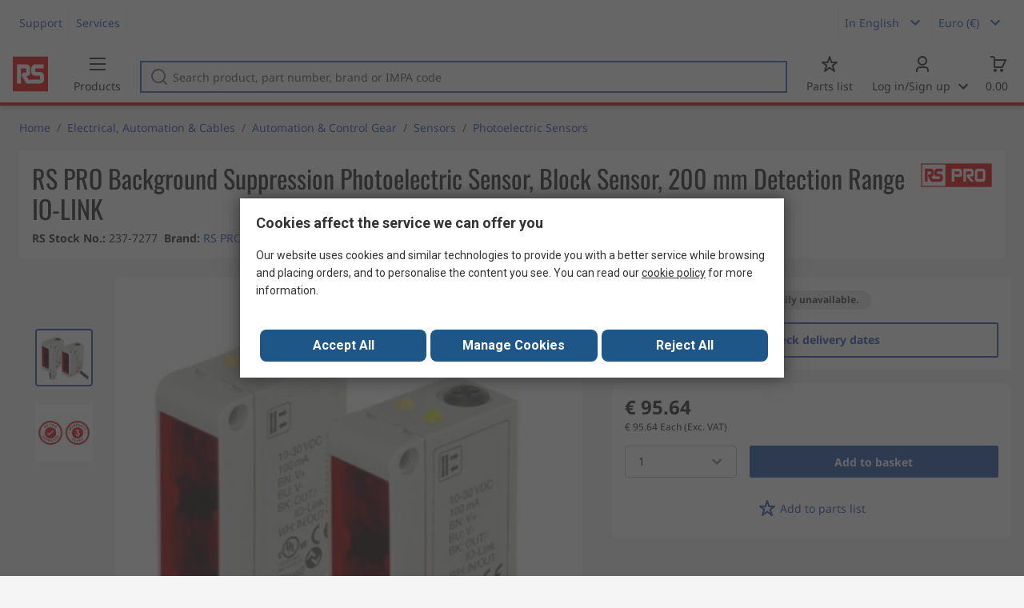

--- FILE ---
content_type: text/html; charset=utf-8
request_url: https://export.rsdelivers.com/product/rs-pro/rs-pro-background-suppression-photoelectric-sensor/2377277
body_size: 26810
content:
<!doctype html><html class="rs-page" lang="en"><head><meta charset="utf-8"/><link rel="preconnect" href="https://fonts.googleapis.com"/><link rel="preconnect" href="https://fonts.gstatic.com" crossorigin/><link defer async href="https://fonts.googleapis.com/css2?family=Roboto:wght@400;700&display=swap" rel="stylesheet"/><link rel="icon" href="/favicon.ico"/><meta name="viewport" content="width=device-width,initial-scale=1"/><meta name="theme-color" content="#000000"/><link rel="apple-touch-icon" href="/logo192.png"/><meta name="app-version" content="20240503"/><link rel="manifest" href="/manifest.json"/><title data-react-helmet="true"> RS PRO | RS PRO Background Suppression Photoelectric Sensor, Block Sensor, 200 mm Detection Range IO-LINK | 237-7277 | RS</title>
             <meta data-react-helmet="true" http-equiv="content-language" content="en"/><meta data-react-helmet="true" name="twitter:card" content="summary_large_image"/><meta data-react-helmet="true" name="twitter:site" content="@RSComponents"/><meta data-react-helmet="true" name="twitter:creator" content="@RSComponents"/><meta data-react-helmet="true" name="twitter:title" content="RS PRO Background Suppression Photoelectric Sensor, Block Sensor, 200 mm Detection Range IO-LINK"/><meta data-react-helmet="true" name="twitter:description" content=" "/><meta data-react-helmet="true" property="twitter:image" content="https://res.cloudinary.com/rsc/image/upload/b_rgb:FFFFFF,c_pad,dpr_1.0,f_auto,q_auto,w_700/c_pad,w_700/R2377277-01"/><meta data-react-helmet="true" property="twitter:image" content="https://res.cloudinary.com/rsc/image/upload/b_rgb:FFFFFF,c_pad,dpr_1.0,f_auto,q_auto,w_700/c_pad,w_700/RS000000-20"/><meta data-react-helmet="true" itemprop="name" content="RS PRO Background Suppression Photoelectric Sensor, Block Sensor, 200 mm Detection Range IO-LINK  | RS PRO  | RS Export"/><meta data-react-helmet="true" itemprop="url" content="https://export.rsdelivers.com/product/rs-pro/rs-pro-background-suppression-photoelectric-sensor/2377277"/><meta data-react-helmet="true" property="og:title" content="RS PRO Background Suppression Photoelectric Sensor, Block Sensor, 200 mm Detection Range IO-LINK  | RS PRO  | RS Export"/><meta data-react-helmet="true" property="og:url" content="https://export.rsdelivers.com/product/rs-pro/rs-pro-background-suppression-photoelectric-sensor/2377277"/><meta data-react-helmet="true" property="og:description" content=" RS PRO | RS PRO Background Suppression Photoelectric Sensor, Block Sensor, 200 mm Detection Range IO-LINK | 237-7277 | RS"/><meta data-react-helmet="true" property="og:site_name" content="RS Export"/><meta data-react-helmet="true" property="og:image" content="https://res.cloudinary.com/rsc/image/upload/b_rgb:FFFFFF,c_pad,dpr_1.0,f_auto,q_auto,w_700/c_pad,w_700/R2377277-01"/><meta data-react-helmet="true" property="og:image" content="https://res.cloudinary.com/rsc/image/upload/b_rgb:FFFFFF,c_pad,dpr_1.0,f_auto,q_auto,w_700/c_pad,w_700/RS000000-20"/><meta data-react-helmet="true" property="og:type" content="product"/><meta data-react-helmet="true" property="fb:admins" content="119366978079441"/><meta data-react-helmet="true" property="fb:locale" content="en"/><meta data-react-helmet="true" itemprop="name" content="RS PRO Background Suppression Photoelectric Sensor, Block Sensor, 200 mm Detection Range IO-LINK  | RS PRO  | RS Export"/><meta data-react-helmet="true" itemprop="url" content="https://export.rsdelivers.com/product/rs-pro/rs-pro-background-suppression-photoelectric-sensor/2377277"/><meta data-react-helmet="true" property="og:title" content="RS PRO Background Suppression Photoelectric Sensor, Block Sensor, 200 mm Detection Range IO-LINK  | RS PRO  | RS Export"/><meta data-react-helmet="true" property="og:url" content="https://export.rsdelivers.com/product/rs-pro/rs-pro-background-suppression-photoelectric-sensor/2377277"/><meta data-react-helmet="true" property="og:description" content=" RS PRO | RS PRO Background Suppression Photoelectric Sensor, Block Sensor, 200 mm Detection Range IO-LINK | 237-7277 | RS"/><meta data-react-helmet="true" property="og:site_name" content="RS Export"/><meta data-react-helmet="true" property="og:image" content="https://res.cloudinary.com/rsc/image/upload/b_rgb:FFFFFF,c_pad,dpr_1.0,f_auto,q_auto,w_700/c_pad,w_700/R2377277-01"/><meta data-react-helmet="true" property="og:image" content="https://res.cloudinary.com/rsc/image/upload/b_rgb:FFFFFF,c_pad,dpr_1.0,f_auto,q_auto,w_700/c_pad,w_700/RS000000-20"/><meta data-react-helmet="true" property="og:type" content="product"/><meta data-react-helmet="true" property="fb:admins" content="119366978079441"/><meta data-react-helmet="true" property="fb:locale" content="en"/><meta data-react-helmet="true" property="product:price:amount" content="95.64"/><meta data-react-helmet="true" property="product:price:currency" content="EUR"/><meta data-react-helmet="true" name="pageTitle" content=" RS PRO | RS PRO Background Suppression Photoelectric Sensor, Block Sensor, 200 mm Detection Range IO-LINK | 237-7277 | RS"/><meta data-react-helmet="true" name="keywords" content="237-7277, RS PRO, RS PRO Background Suppression Photoelectric Sensor, Block Sensor, 200 mm Detection Range IO-LINK, Brand RS Pro, Sensor Style Block, Detection Type Background Suppression, Detection Range 200 mm, Output Type NPN/PNP, Electrical Connection Connector M8"/><meta data-react-helmet="true" name="description" content="237-7277, RS PRO, RS PRO Background Suppression Photoelectric Sensor, Block Sensor, 200 mm Detection Range IO-LINK, Brand RS Pro, Sensor Style Block, Detection Type Background Suppression"/>
             <link data-react-helmet="true" rel="preconnect" href="https://www.google.com"/><link data-react-helmet="true" rel="preconnect" href="https://www.google.com" crossorigin=""/><link data-react-helmet="true" rel="preconnect" href="https://www.google.co.uk"/><link data-react-helmet="true" rel="preconnect" href="https://www.google.co.uk" crossorigin=""/><link data-react-helmet="true" rel="preconnect" href="https://googleads.g.doubleclick.net"/><link data-react-helmet="true" rel="preconnect" href="https://googleads.g.doubleclick.net" crossorigin=""/><link data-react-helmet="true" rel="preconnect" href="https://www.google-analytics.com"/><link data-react-helmet="true" rel="preconnect" href="https://www.google-analytics.com" crossorigin=""/><link data-react-helmet="true" rel="preconnect" href="https://www.googletagmanager.com"/><link data-react-helmet="true" rel="preconnect" href="https://www.googletagmanager.com" crossorigin=""/><link data-react-helmet="true" rel="preconnect" href="https://www.googleadservices.com"/><link data-react-helmet="true" rel="preconnect" href="https://use.typekit.net"/><link data-react-helmet="true" rel="preconnect" href="https://electro.demdex.net"/><link data-react-helmet="true" rel="preconnect" href="https://rscomponentsltd.d3.sc.omtrdc.net"/><link data-react-helmet="true" rel="preconnect" href="https://s.go-mpulse.net"/><link data-react-helmet="true" rel="preconnect" href="https://trial-eum-clienttons-s.akamaihd.net"/><link data-react-helmet="true" rel="preconnect" href="https://trial-eum-clientnsv4-s.akamaihd.net"/><link data-react-helmet="true" rel="preconnect" href="https://res.cloudinary.com"/><link data-react-helmet="true" rel="preconnect" href="https://media.rsdelivers.com"/><link data-react-helmet="true" rel="preconnect" href="https://media2.rsdelivers.com"/><link data-react-helmet="true" rel="preconnect" href="https://data.privacy.ensighten.com"/><link data-react-helmet="true" rel="preconnect" href="https://nexus.ensighten.com/"/><link data-react-helmet="true" rel="canonical" href="https://export.rsdelivers.com/product/rs-pro/rs-pro-background-suppression-photoelectric-sensor/2377277"/><link data-react-helmet="true" rel="alternate" hreflang="en-AE" title="English (Arab Emirates)" href="https://ae.rsdelivers.com/product/rs-pro/rs-pro-background-suppression-photoelectric-sensor/2377277"/><link data-react-helmet="true" rel="alternate" hreflang="en-AZ" title="Azerbaijan" href="https://az.rsdelivers.com/product/rs-pro/rs-pro-background-suppression-photoelectric-sensor/2377277"/><link data-react-helmet="true" rel="alternate" hreflang="pt-BR" title="Português (Brasil)" href="https://br.rsdelivers.com/product/rs-pro/rs-pro-background-suppression-photoelectric-sensor/2377277"/><link data-react-helmet="true" rel="alternate" hreflang="es-CL" title="Español (Chile)" href="https://cl.rsdelivers.com/product/rs-pro/rs-pro-background-suppression-photoelectric-sensor/2377277"/><link data-react-helmet="true" rel="alternate" hreflang="en-CY" title="English (Cyprus)" href="https://cy.rsdelivers.com/product/rs-pro/rs-pro-background-suppression-photoelectric-sensor/2377277"/><link data-react-helmet="true" rel="alternate" hreflang="en-EE" title="English (Estonia)" href="https://ee.rsdelivers.com/product/rs-pro/rs-pro-background-suppression-photoelectric-sensor/2377277"/><link data-react-helmet="true" rel="alternate" hreflang="et" title="Eesti keel" href="https://ee.rsdelivers.com/et/product/rs-pro/rs-pro-background-suppression-photoelectric-sensor/2377277"/><link data-react-helmet="true" rel="alternate" hreflang="en-FI" title="English (Finland)" href="https://fi.rsdelivers.com/product/rs-pro/rs-pro-background-suppression-photoelectric-sensor/2377277"/><link data-react-helmet="true" rel="alternate" hreflang="fi" title="suomi" href="https://fi.rsdelivers.com/fi/product/rs-pro/rs-pro-background-suppression-photoelectric-sensor/2377277"/><link data-react-helmet="true" rel="alternate" hreflang="el" title="Ελληνικά" href="https://gr.rsdelivers.com/product/rs-pro/rs-pro-background-suppression-photoelectric-sensor/2377277"/><link data-react-helmet="true" rel="alternate" hreflang="hr" title="Herzegovinian" href="https://hr.rsdelivers.com/product/rs-pro/rs-pro-background-suppression-photoelectric-sensor/2377277"/><link data-react-helmet="true" rel="alternate" hreflang="sr" title="Српски" href="https://hr.rsdelivers.com/rs/product/rs-pro/rs-pro-background-suppression-photoelectric-sensor/2377277"/><link data-react-helmet="true" rel="alternate" hreflang="bs-HR" title="Bosanski" href="https://hr.rsdelivers.com/bh/product/rs-pro/rs-pro-background-suppression-photoelectric-sensor/2377277"/><link data-react-helmet="true" rel="alternate" hreflang="en-HR" title="English" href="https://hr.rsdelivers.com/me/product/rs-pro/rs-pro-background-suppression-photoelectric-sensor/2377277"/><link data-react-helmet="true" rel="alternate" hreflang="en-IL" title="English (Israel)" href="https://il.rsdelivers.com/product/rs-pro/rs-pro-background-suppression-photoelectric-sensor/2377277"/><link data-react-helmet="true" rel="alternate" hreflang="en-IN" title="English (India)" href="https://in.rsdelivers.com/product/rs-pro/rs-pro-background-suppression-photoelectric-sensor/2377277"/><link data-react-helmet="true" rel="alternate" hreflang="ru-KZ" title="Русский (казахстан)" href="https://kz.rsdelivers.com/product/rs-pro/rs-pro-background-suppression-photoelectric-sensor/2377277"/><link data-react-helmet="true" rel="alternate" hreflang="en-LT" title="English (Lithuania)" href="https://lt.rsdelivers.com/product/rs-pro/rs-pro-background-suppression-photoelectric-sensor/2377277"/><link data-react-helmet="true" rel="alternate" hreflang="lt" title="Lietuvių" href="https://lt.rsdelivers.com/lt/product/rs-pro/rs-pro-background-suppression-photoelectric-sensor/2377277"/><link data-react-helmet="true" rel="alternate" hreflang="en-LY" title="English (Libya)" href="https://ly.rsdelivers.com/product/rs-pro/rs-pro-background-suppression-photoelectric-sensor/2377277"/><link data-react-helmet="true" rel="alternate" hreflang="en-MT" title="English (Malta)" href="https://mt.rsdelivers.com/product/rs-pro/rs-pro-background-suppression-photoelectric-sensor/2377277"/><link data-react-helmet="true" rel="alternate" hreflang="ro" title="Română" href="https://ro.rsdelivers.com/product/rs-pro/rs-pro-background-suppression-photoelectric-sensor/2377277"/><link data-react-helmet="true" rel="alternate" hreflang="en-SA" title="English (Saudi Arabia)" href="https://sa.rsdelivers.com/product/rs-pro/rs-pro-background-suppression-photoelectric-sensor/2377277"/><link data-react-helmet="true" rel="alternate" hreflang="sk" title="slovenčina" href="https://sk.rsdelivers.com/product/rs-pro/rs-pro-background-suppression-photoelectric-sensor/2377277"/><link data-react-helmet="true" rel="alternate" hreflang="tr" title="Türkçe" href="https://tr.rsdelivers.com/product/rs-pro/rs-pro-background-suppression-photoelectric-sensor/2377277"/><link data-react-helmet="true" rel="alternate" hreflang="x-default" title="English (International)" href="https://int.rsdelivers.com/product/rs-pro/rs-pro-background-suppression-photoelectric-sensor/2377277"/><link data-react-helmet="true" rel="alternate" hreflang="ar" title="عربى" href="https://eg.rsdelivers.com/product/rs-pro/rs-pro-background-suppression-photoelectric-sensor/2377277"/><link data-react-helmet="true" rel="alternate" hreflang="en-AG" title="English (Antigua Barbuda)" href="https://export.rsdelivers.com/product/rs-pro/rs-pro-background-suppression-photoelectric-sensor/2377277"/><link data-react-helmet="true" rel="alternate" hreflang="en-AL" title="English (Albania)" href="https://export.rsdelivers.com/product/rs-pro/rs-pro-background-suppression-photoelectric-sensor/2377277"/><link data-react-helmet="true" rel="alternate" hreflang="en-AR" title="English (Argentina)" href="https://export.rsdelivers.com/product/rs-pro/rs-pro-background-suppression-photoelectric-sensor/2377277"/><link data-react-helmet="true" rel="alternate" hreflang="en-BG" title="English (Bulgaria)" href="https://export.rsdelivers.com/product/rs-pro/rs-pro-background-suppression-photoelectric-sensor/2377277"/><link data-react-helmet="true" rel="alternate" hreflang="en-BO" title="English (Bolivia)" href="https://export.rsdelivers.com/product/rs-pro/rs-pro-background-suppression-photoelectric-sensor/2377277"/><link data-react-helmet="true" rel="alternate" hreflang="en-CO" title="English (Colombia)" href="https://export.rsdelivers.com/product/rs-pro/rs-pro-background-suppression-photoelectric-sensor/2377277"/><link data-react-helmet="true" rel="alternate" hreflang="en-CR" title="English (Costa Rica)" href="https://export.rsdelivers.com/product/rs-pro/rs-pro-background-suppression-photoelectric-sensor/2377277"/><link data-react-helmet="true" rel="alternate" hreflang="en-DO" title="English (Dominican Republic)" href="https://export.rsdelivers.com/product/rs-pro/rs-pro-background-suppression-photoelectric-sensor/2377277"/><link data-react-helmet="true" rel="alternate" hreflang="en-FO" title="English (Faroe Islands)" href="https://export.rsdelivers.com/product/rs-pro/rs-pro-background-suppression-photoelectric-sensor/2377277"/><link data-react-helmet="true" rel="alternate" hreflang="en-GG" title="English (Guernsey)" href="https://export.rsdelivers.com/product/rs-pro/rs-pro-background-suppression-photoelectric-sensor/2377277"/><link data-react-helmet="true" rel="alternate" hreflang="en-GP" title="English (Guadeloupe)" href="https://export.rsdelivers.com/product/rs-pro/rs-pro-background-suppression-photoelectric-sensor/2377277"/><link data-react-helmet="true" rel="alternate" hreflang="en-IS" title="English (Iceland)" href="https://export.rsdelivers.com/product/rs-pro/rs-pro-background-suppression-photoelectric-sensor/2377277"/><link data-react-helmet="true" rel="alternate" hreflang="en-JE" title="English (Jersey)" href="https://export.rsdelivers.com/product/rs-pro/rs-pro-background-suppression-photoelectric-sensor/2377277"/><link data-react-helmet="true" rel="alternate" hreflang="en-MN" title="English (Mongolia)" href="https://export.rsdelivers.com/product/rs-pro/rs-pro-background-suppression-photoelectric-sensor/2377277"/><link data-react-helmet="true" rel="alternate" hreflang="en-NP" title="English (Nepal)" href="https://export.rsdelivers.com/product/rs-pro/rs-pro-background-suppression-photoelectric-sensor/2377277"/><link data-react-helmet="true" rel="alternate" hreflang="en-PE" title="English (Peru)" href="https://export.rsdelivers.com/product/rs-pro/rs-pro-background-suppression-photoelectric-sensor/2377277"/><link data-react-helmet="true" rel="alternate" hreflang="en-PK" title="English (Pakistan)" href="https://export.rsdelivers.com/product/rs-pro/rs-pro-background-suppression-photoelectric-sensor/2377277"/><link data-react-helmet="true" rel="alternate" hreflang="en-PL" title="English (Poland)" href="https://export.rsdelivers.com/product/rs-pro/rs-pro-background-suppression-photoelectric-sensor/2377277"/><link data-react-helmet="true" rel="alternate" hreflang="en-QA" title="English (Qatar)" href="https://export.rsdelivers.com/product/rs-pro/rs-pro-background-suppression-photoelectric-sensor/2377277"/><link data-react-helmet="true" rel="alternate" hreflang="en-SO" title="English (Somalia)" href="https://export.rsdelivers.com/product/rs-pro/rs-pro-background-suppression-photoelectric-sensor/2377277"/><link data-react-helmet="true" rel="alternate" hreflang="en-VG" title="English (British Virgin Islands)" href="https://export.rsdelivers.com/product/rs-pro/rs-pro-background-suppression-photoelectric-sensor/2377277"/><link data-react-helmet="true" rel="alternate" hreflang="en-AO" title="English (Angola)" href="https://africa.rsdelivers.com/product/rs-pro/rs-pro-background-suppression-photoelectric-sensor/2377277"/><link data-react-helmet="true" rel="alternate" hreflang="en-BJ" title="English (Benin)" href="https://africa.rsdelivers.com/product/rs-pro/rs-pro-background-suppression-photoelectric-sensor/2377277"/><link data-react-helmet="true" rel="alternate" hreflang="en-BW" title="English (Botswana)" href="https://africa.rsdelivers.com/product/rs-pro/rs-pro-background-suppression-photoelectric-sensor/2377277"/><link data-react-helmet="true" rel="alternate" hreflang="en-BF" title="English (Burkina Faso)" href="https://africa.rsdelivers.com/product/rs-pro/rs-pro-background-suppression-photoelectric-sensor/2377277"/><link data-react-helmet="true" rel="alternate" hreflang="en-BI" title="English (Burundi)" href="https://africa.rsdelivers.com/product/rs-pro/rs-pro-background-suppression-photoelectric-sensor/2377277"/><link data-react-helmet="true" rel="alternate" hreflang="en-CM" title="English (Cambodia)" href="https://africa.rsdelivers.com/product/rs-pro/rs-pro-background-suppression-photoelectric-sensor/2377277"/><link data-react-helmet="true" rel="alternate" hreflang="en-CV" title="English (Cabo Verde)" href="https://africa.rsdelivers.com/product/rs-pro/rs-pro-background-suppression-photoelectric-sensor/2377277"/><link data-react-helmet="true" rel="alternate" hreflang="en-CF" title="English (The Central African Republic)" href="https://africa.rsdelivers.com/product/rs-pro/rs-pro-background-suppression-photoelectric-sensor/2377277"/><link data-react-helmet="true" rel="alternate" hreflang="en-TD" title="English (Chad)" href="https://africa.rsdelivers.com/product/rs-pro/rs-pro-background-suppression-photoelectric-sensor/2377277"/><link data-react-helmet="true" rel="alternate" hreflang="en-KM" title="English (Comoros)" href="https://africa.rsdelivers.com/product/rs-pro/rs-pro-background-suppression-photoelectric-sensor/2377277"/><link data-react-helmet="true" rel="alternate" hreflang="en-CG" title="English (The Republic of the Congo)" href="https://africa.rsdelivers.com/product/rs-pro/rs-pro-background-suppression-photoelectric-sensor/2377277"/><link data-react-helmet="true" rel="alternate" hreflang="en-CD" title="English (The Democratic Republic of the Congo)" href="https://africa.rsdelivers.com/product/rs-pro/rs-pro-background-suppression-photoelectric-sensor/2377277"/><link data-react-helmet="true" rel="alternate" hreflang="en-GQ" title="English (Equatorial Guinea)" href="https://africa.rsdelivers.com/product/rs-pro/rs-pro-background-suppression-photoelectric-sensor/2377277"/><link data-react-helmet="true" rel="alternate" hreflang="en-ET" title="English (Ethopia)" href="https://africa.rsdelivers.com/product/rs-pro/rs-pro-background-suppression-photoelectric-sensor/2377277"/><link data-react-helmet="true" rel="alternate" hreflang="en-GA" title="English (Gabon)" href="https://africa.rsdelivers.com/product/rs-pro/rs-pro-background-suppression-photoelectric-sensor/2377277"/><link data-react-helmet="true" rel="alternate" hreflang="en-GM" title="English (Gambia)" href="https://africa.rsdelivers.com/product/rs-pro/rs-pro-background-suppression-photoelectric-sensor/2377277"/><link data-react-helmet="true" rel="alternate" hreflang="en-GN" title="English (Guinea)" href="https://africa.rsdelivers.com/product/rs-pro/rs-pro-background-suppression-photoelectric-sensor/2377277"/><link data-react-helmet="true" rel="alternate" hreflang="en-GW" title="English (Guinea-Bissau)" href="https://africa.rsdelivers.com/product/rs-pro/rs-pro-background-suppression-photoelectric-sensor/2377277"/><link data-react-helmet="true" rel="alternate" hreflang="en-CI" title="English (Côte dIvoire)" href="https://africa.rsdelivers.com/product/rs-pro/rs-pro-background-suppression-photoelectric-sensor/2377277"/><link data-react-helmet="true" rel="alternate" hreflang="en-KE" title="English (Kenya)" href="https://africa.rsdelivers.com/product/rs-pro/rs-pro-background-suppression-photoelectric-sensor/2377277"/><link data-react-helmet="true" rel="alternate" hreflang="en-LS" title="English (Lesotho)" href="https://africa.rsdelivers.com/product/rs-pro/rs-pro-background-suppression-photoelectric-sensor/2377277"/><link data-react-helmet="true" rel="alternate" hreflang="en-LR" title="English (Liberia)" href="https://africa.rsdelivers.com/product/rs-pro/rs-pro-background-suppression-photoelectric-sensor/2377277"/><link data-react-helmet="true" rel="alternate" hreflang="en-MG" title="English (Madagascar)" href="https://africa.rsdelivers.com/product/rs-pro/rs-pro-background-suppression-photoelectric-sensor/2377277"/><link data-react-helmet="true" rel="alternate" hreflang="en-MW" title="English (Malawi)" href="https://africa.rsdelivers.com/product/rs-pro/rs-pro-background-suppression-photoelectric-sensor/2377277"/><link data-react-helmet="true" rel="alternate" hreflang="en-ML" title="English (Mali)" href="https://africa.rsdelivers.com/product/rs-pro/rs-pro-background-suppression-photoelectric-sensor/2377277"/><link data-react-helmet="true" rel="alternate" hreflang="en-MU" title="English (Mauritius)" href="https://africa.rsdelivers.com/product/rs-pro/rs-pro-background-suppression-photoelectric-sensor/2377277"/><link data-react-helmet="true" rel="alternate" hreflang="en-MZ" title="English (Mozambique)" href="https://africa.rsdelivers.com/product/rs-pro/rs-pro-background-suppression-photoelectric-sensor/2377277"/><link data-react-helmet="true" rel="alternate" hreflang="en-NA" title="English (Namibia)" href="https://africa.rsdelivers.com/product/rs-pro/rs-pro-background-suppression-photoelectric-sensor/2377277"/><link data-react-helmet="true" rel="alternate" hreflang="en-NE" title="English (Niger)" href="https://africa.rsdelivers.com/product/rs-pro/rs-pro-background-suppression-photoelectric-sensor/2377277"/><link data-react-helmet="true" rel="alternate" hreflang="en-RW" title="English (Rwanda)" href="https://africa.rsdelivers.com/product/rs-pro/rs-pro-background-suppression-photoelectric-sensor/2377277"/><link data-react-helmet="true" rel="alternate" hreflang="en-ST" title="English (Sao Tome and Principe)" href="https://africa.rsdelivers.com/product/rs-pro/rs-pro-background-suppression-photoelectric-sensor/2377277"/><link data-react-helmet="true" rel="alternate" hreflang="en-SN" title="English (Senegal)" href="https://africa.rsdelivers.com/product/rs-pro/rs-pro-background-suppression-photoelectric-sensor/2377277"/><link data-react-helmet="true" rel="alternate" hreflang="en-SC" title="English (Seychelles)" href="https://africa.rsdelivers.com/product/rs-pro/rs-pro-background-suppression-photoelectric-sensor/2377277"/><link data-react-helmet="true" rel="alternate" hreflang="en-SL" title="English (Sierra Leone)" href="https://africa.rsdelivers.com/product/rs-pro/rs-pro-background-suppression-photoelectric-sensor/2377277"/><link data-react-helmet="true" rel="alternate" hreflang="en-SS" title="English (South Sudan)" href="https://africa.rsdelivers.com/product/rs-pro/rs-pro-background-suppression-photoelectric-sensor/2377277"/><link data-react-helmet="true" rel="alternate" hreflang="en-SZ" title="English (Eswatini)" href="https://africa.rsdelivers.com/product/rs-pro/rs-pro-background-suppression-photoelectric-sensor/2377277"/><link data-react-helmet="true" rel="alternate" hreflang="en-TZ" title="English (Tanzania)" href="https://africa.rsdelivers.com/product/rs-pro/rs-pro-background-suppression-photoelectric-sensor/2377277"/><link data-react-helmet="true" rel="alternate" hreflang="en-TG" title="English (Togo)" href="https://africa.rsdelivers.com/product/rs-pro/rs-pro-background-suppression-photoelectric-sensor/2377277"/><link data-react-helmet="true" rel="alternate" hreflang="en-UG" title="English (Uganda)" href="https://africa.rsdelivers.com/product/rs-pro/rs-pro-background-suppression-photoelectric-sensor/2377277"/><link data-react-helmet="true" rel="alternate" hreflang="en-ZM" title="English (Zambia)" href="https://africa.rsdelivers.com/product/rs-pro/rs-pro-background-suppression-photoelectric-sensor/2377277"/><link data-react-helmet="true" rel="alternate" hreflang="en-ZW" title="English (Zimbabwe)" href="https://africa.rsdelivers.com/product/rs-pro/rs-pro-background-suppression-photoelectric-sensor/2377277"/><link data-react-helmet="true" rel="alternate" hreflang="en-BH" title="English (Bahrain)" href="https://bh.rsdelivers.com/product/rs-pro/rs-pro-background-suppression-photoelectric-sensor/2377277"/><link data-react-helmet="true" rel="alternate" hreflang="bg" title="Bulgarian (Bulgaria)" href="https://bg.rsdelivers.com/product/rs-pro/rs-pro-background-suppression-photoelectric-sensor/2377277"/><link data-react-helmet="true" rel="alternate" hreflang="en-OM" title="English (Oman)" href="https://om.rsdelivers.com/product/rs-pro/rs-pro-background-suppression-photoelectric-sensor/2377277"/><link data-react-helmet="true" rel="alternate" hreflang="fr-FR" title="French (Marocco)" href="https://ma.rsdelivers.com/product/rs-pro/rs-pro-background-suppression-photoelectric-sensor/2377277"/><link data-react-helmet="true" rel="alternate" hreflang="en-MO" title="English (Macao)" href="https://mo.rsdelivers.com/product/rs-pro/rs-pro-background-suppression-photoelectric-sensor/2377277"/><link data-react-helmet="true" rel="alternate" hreflang="zh-MO" title="中文（澳門)" href="https://mo.rsdelivers.com/mo/product/rs-pro/rs-pro-background-suppression-photoelectric-sensor/2377277"/>
             <script data-react-helmet="true" type="text/javascript">var rs = rs || { };
    rs.web = rs.web || { };
    rs.web.digitalData = rs.web.digitalData || {"store":"export","currencyCode":"EUR","page_type":"new product","page_name":"product:2377277","ecSystemId":"responsive","site_type":"responsive","page_creation_date":"new product – 01/02/2021","product_page_id":"2377277","product_page_desc":"RS PRO Background Suppression Photoelectric Sensor, Block Sensor, 200 mm Detection Range IO-LINK","product_page_price":"95.64","product_node_id":["PSB_346948","PSSS_421167","PSS_421330","PSF_421348"],"mpn":"","supplier_brand":"RS PRO","Contains_POA":false,"product_page_stock_level":"unknown/error","product_video":"no video","product_page_stock_volume":"undefined"}    
    var utag_data = rs.web.digitalData;
    </script><script data-react-helmet="true" type="text/javascript" src="https://nexus.ensighten.com/rscomponents/rsdeliversprod/Bootstrap.js"></script><script data-react-helmet="true" type="application/ld+json">{"@context":"http://schema.org/","@type":"Product","@id":"https://export.rsdelivers.com/product/rs-pro/rs-pro-background-suppression-photoelectric-sensor/2377277","name":"RS PRO Background Suppression Photoelectric Sensor, Block Sensor, 200 mm Detection Range IO-LINK","productID":"237-7277","sku":"2377277","image":["https://res.cloudinary.com/rsc/image/upload/b_rgb:FFFFFF,c_pad,dpr_1.0,f_auto,q_auto,w_700/c_pad,w_700/R2377277-01.jpg","https://res.cloudinary.com/rsc/image/upload/b_rgb:FFFFFF,c_pad,dpr_1.0,f_auto,q_auto,w_700/c_pad,w_700/RS000000-20.jpg"],"description":[],"manufacturer":"RS PRO","mpn":"","logo":"https://media.rs-online.com/brand/M3385-01.jpg.jpg","category":"Automation & Control Gear > Sensors > Photoelectric Sensors","brand":{"@type":"Brand","name":"RS PRO"},"itemCondition":"http://schema.org/NewCondition","url":"https://export.rsdelivers.com/product/rs-pro/rs-pro-background-suppression-photoelectric-sensor/2377277","additionalProperty":[{"@type":"PropertyValue","name":"Brand","value":"RS Pro"},{"@type":"PropertyValue","name":"Sensor Style","value":"Block"},{"@type":"PropertyValue","name":"Detection Type","value":"Background Suppression"},{"@type":"PropertyValue","name":"Detection Range","value":"200 mm"},{"@type":"PropertyValue","name":"Output Type","value":"NPN/PNP"},{"@type":"PropertyValue","name":"Electrical Connection","value":"Connector M8"},{"@type":"PropertyValue","name":"Communication Protocol","value":"IO-LINK"},{"@type":"PropertyValue","name":"Light Source","value":"Infrared"},{"@type":"PropertyValue","name":"Interface","value":"IO-Link"},{"@type":"PropertyValue","name":"Housing Material","value":"ABS"},{"@type":"PropertyValue","name":"Country of Origin","value":"Lithuania"}],"width":{"@type":"Distance","name":"102mm"},"height":{"@type":"Distance","name":"33mm"},"depth":{"@type":"Distance","name":"120mm"},"offers":{"@type":"AggregateOffer","priceCurrency":"EUR","availability":"http://schema.org/LimitedAvailability","itemCondition":"http://schema.org/NewCondition","priceValidUntil":"2026-01-22","lowPrice":95.64,"offerCount":1,"highPrice":95.64,"seller":{"@type":"Organization","name":"RS International","email":"exportsupport@rs.rsgroup.com","telephone":"+44 (0)1536 444215","address":{"@type":"PostalAddress","streetAddress":"RS International","addressRegion":"","postalCode":" Northamptonshire","addressCountry":" NN17 9RS"}},"offers":[{"@type":"Offer","priceCurrency":"EUR","price":95.64,"eligibleQuantity":{"unitCode":"C62","minValue":1,"maxValue":2147483647}}]}}</script><script data-react-helmet="true" type="application/ld+json">{"@context":"http://schema.org/","@type":"BreadcrumbList","name":"Breadcrumb","@id":"https://export.rsdelivers.com/product/rs-pro/rs-pro-background-suppression-photoelectric-sensor/2377277","itemListElement":[{"@type":"ListItem","position":0,"item":{"@id":"https://export.rsdelivers.com/category/electrical-automation-cables/1","name":"Electrical, Automation & Cables"}},{"@type":"ListItem","position":1,"item":{"@id":"https://export.rsdelivers.com/category/automation-control-gear/7976","name":"Automation & Control Gear"}},{"@type":"ListItem","position":2,"item":{"@id":"https://export.rsdelivers.com/category/sensors/8049","name":"Sensors"}},{"@type":"ListItem","position":3,"item":{"@id":"https://export.rsdelivers.com/category/photoelectric-sensors/8448","name":"Photoelectric Sensors"}}]}</script><script data-react-helmet="true" >function showLine(stockCode) {window.location.href = '/productpage/productpage?stockcode=' + stockCode;}</script><script defer="defer" src="/static/js/main.2c5ea777.js"></script><link defer async href="/static/css/main.771ccdab.css" rel="stylesheet">
<script>(window.BOOMR_mq=window.BOOMR_mq||[]).push(["addVar",{"rua.upush":"false","rua.cpush":"true","rua.upre":"false","rua.cpre":"false","rua.uprl":"false","rua.cprl":"false","rua.cprf":"false","rua.trans":"SJ-0c65baab-025e-4c7f-9caf-a4836b1c6969","rua.cook":"false","rua.ims":"false","rua.ufprl":"false","rua.cfprl":"true","rua.isuxp":"false","rua.texp":"norulematch","rua.ceh":"false","rua.ueh":"false","rua.ieh.st":"0"}]);</script>
                              <script>!function(a){var e="https://s.go-mpulse.net/boomerang/",t="addEventListener";if("False"=="True")a.BOOMR_config=a.BOOMR_config||{},a.BOOMR_config.PageParams=a.BOOMR_config.PageParams||{},a.BOOMR_config.PageParams.pci=!0,e="https://s2.go-mpulse.net/boomerang/";if(window.BOOMR_API_key="KFTDU-542WM-ZXNVK-AFZK4-YY3YJ",function(){function n(e){a.BOOMR_onload=e&&e.timeStamp||(new Date).getTime()}if(!a.BOOMR||!a.BOOMR.version&&!a.BOOMR.snippetExecuted){a.BOOMR=a.BOOMR||{},a.BOOMR.snippetExecuted=!0;var i,_,o,r=document.createElement("iframe");if(a[t])a[t]("load",n,!1);else if(a.attachEvent)a.attachEvent("onload",n);r.src="javascript:void(0)",r.title="",r.role="presentation",(r.frameElement||r).style.cssText="width:0;height:0;border:0;display:none;",o=document.getElementsByTagName("script")[0],o.parentNode.insertBefore(r,o);try{_=r.contentWindow.document}catch(O){i=document.domain,r.src="javascript:var d=document.open();d.domain='"+i+"';void(0);",_=r.contentWindow.document}_.open()._l=function(){var a=this.createElement("script");if(i)this.domain=i;a.id="boomr-if-as",a.src=e+"KFTDU-542WM-ZXNVK-AFZK4-YY3YJ",BOOMR_lstart=(new Date).getTime(),this.body.appendChild(a)},_.write("<bo"+'dy onload="document._l();">'),_.close()}}(),"".length>0)if(a&&"performance"in a&&a.performance&&"function"==typeof a.performance.setResourceTimingBufferSize)a.performance.setResourceTimingBufferSize();!function(){if(BOOMR=a.BOOMR||{},BOOMR.plugins=BOOMR.plugins||{},!BOOMR.plugins.AK){var e="true"=="true"?1:0,t="",n="aofkyeyxibye42lscjna-f-99c15c065-clientnsv4-s.akamaihd.net",i="false"=="true"?2:1,_={"ak.v":"39","ak.cp":"850019","ak.ai":parseInt("540994",10),"ak.ol":"0","ak.cr":9,"ak.ipv":4,"ak.proto":"h2","ak.rid":"11cfde69","ak.r":42169,"ak.a2":e,"ak.m":"dsca","ak.n":"essl","ak.bpcip":"3.138.172.0","ak.cport":55582,"ak.gh":"23.52.43.78","ak.quicv":"","ak.tlsv":"tls1.3","ak.0rtt":"","ak.0rtt.ed":"","ak.csrc":"-","ak.acc":"","ak.t":"1769083482","ak.ak":"hOBiQwZUYzCg5VSAfCLimQ==ggOoruar77WNbdhl3ia39a3hmeqNVNkdTzcptoQeMDKinTOtI1uWotFZabQPGeGEhvrBGeQYVIoai9nLSgvOFl2PEN+68Nrs5pBrb3VY6tdif3FPEZ1jW8oIKyORawQ/26L/vD/lMwe51oqbTOMei2ND+WDNI75qzdd3sKuXIRzAtBWc7+1Laa7qH9n8rKsz0ejzxXNtecV4sKLOEF+SxY0Bb8zGxcH4heLO03jHO/ewzed/qRTPEEaux7RdP8OT8VBEN+Wihf3k7PPYFbPCdFnC0kJHRkMvAXeZ/65rqt+wnCe4yNi8Vy/ODIFcKH1l6208z3vQQDccIZ3QWA2T8tZCcbRUI8S9lS5dYnH7beb8tXFo0gidqsM4ZThFmPPfmL1j2PEgkibaXGwUrgwrDET8tGdijGBSm8NyvYXObaE=","ak.pv":"246","ak.dpoabenc":"","ak.tf":i};if(""!==t)_["ak.ruds"]=t;var o={i:!1,av:function(e){var t="http.initiator";if(e&&(!e[t]||"spa_hard"===e[t]))_["ak.feo"]=void 0!==a.aFeoApplied?1:0,BOOMR.addVar(_)},rv:function(){var a=["ak.bpcip","ak.cport","ak.cr","ak.csrc","ak.gh","ak.ipv","ak.m","ak.n","ak.ol","ak.proto","ak.quicv","ak.tlsv","ak.0rtt","ak.0rtt.ed","ak.r","ak.acc","ak.t","ak.tf"];BOOMR.removeVar(a)}};BOOMR.plugins.AK={akVars:_,akDNSPreFetchDomain:n,init:function(){if(!o.i){var a=BOOMR.subscribe;a("before_beacon",o.av,null,null),a("onbeacon",o.rv,null,null),o.i=!0}return this},is_complete:function(){return!0}}}}()}(window);</script></head><body><noscript>You need to enable JavaScript to run this app.</noscript><div id="root"><div id="pageWrapper" class="page-wrapper"><div class="page-content-wrapper "><div class="content"><div class="product-detail-page-component_pdp-container__dTPpz" style="--design-spark-title-height:undefinedpx"><div class="inner-page-wrapper product-detail-page-component_product-header__swJ7P"><div class="card-component_card-component__jvndg 
        
         card-component_card-radius__0xl03 product-detail-page-component_title-card__qZBwg card-component_padding__X2yJa card-component_white__8lLYD"><div class="product-detail-page-component_title-block-wrapper__84qum" data-verbolia-id="title-block-wrapper"><div class="product-detail-page-component_title-block__ZixZY"><h1 class="title product-detail-page-component_title__SNE75">RS PRO Background Suppression Photoelectric Sensor, Block Sensor, 200 mm Detection Range IO-LINK</h1><div class="product-detail-page-component_info__lA0cx product-detail-page-component_prod-info__8JMqb"><span><span class="product-detail-page-component_prod-info-title__OfUFs">RS Stock No.<!-- -->: </span>237-7277</span><span><span class="product-detail-page-component_prod-info-title__OfUFs">Brand<!-- -->: </span><a href="/productlist/search?query=rs%20pro">RS PRO</a></span></div></div><a href="/productlist/search?query=RS PRO"><img alt="brand-logo" src="https://media.rs-online.com/brand/M3385-01.jpg" class="product-detail-page-component_brand-logo__W1yS5"/></a></div></div></div><div class="product-detail-page-component_product-body__5pcdV" data-verbolia-id="product-detail-page-product-body"><div class="inner-page-wrapper"><div class="product-detail-page-component_top-area__v2Wnr" data-verbolia-id="top-area"><div class="product-detail-page-component_media-area__Xa6Vw" data-verbolia-id="media-area"><div class="media-carousel-component_gallery-container__rRDde"><div></div><div class="media-carousel-component_main-container__jCA9k " data-verbolia-id="media-carousel-main-container"><svg class="
        media-carousel-component_chevron__FpUG6
        media-carousel-component_left__8BQlC
         
        media-carousel-component_disabled__Q69zI" fill="currentColor" width="24" height="24" viewBox="0 0 24 24"><svg xmlns="http://www.w3.org/2000/svg" viewBox="0 0 24 24"><path d="M13.295 6.705a.997.997 0 0 1 1.411 1.41L10.83 12l3.876 3.885a.997.997 0 0 1-1.411 1.41l-4.588-4.588a1 1 0 0 1 0-1.414l4.588-4.588z"></path></svg></svg><svg class="
          media-carousel-component_chevron__FpUG6
        media-carousel-component_right__G+F+D
         
        " fill="currentColor" width="24" height="24" viewBox="0 0 24 24"><svg xmlns="http://www.w3.org/2000/svg" viewBox="0 0 24 24"><path d="M10.115 6.705a.998.998 0 0 0-1.411 1.41L12.58 12l-3.876 3.885a.998.998 0 0 0 1.411 1.41l4.588-4.588a1 1 0 0 0 0-1.414l-4.588-4.588z"></path></svg></svg></div><div class="media-carousel-component_pi-wrapper__m-lEy" data-verbolia-id="media-carousel-counter"></div><div class="media-carousel-component_modal-wrapper__JIjh0 media-carousel-component_hide__q463-"></div></div><div class="product-detail-page-component_expand-search-btns__wiQNF" data-verbolia-id="expand-search-btns"><a class="button-component_button-component__Q1Ue2 button-component_outline__rWJfd button-component_default__id1n-     " tabindex="0" aria-disabled="false" data-verbolia-id="view-all-in-category" href="/browse/electrical-automation-cables/automation-control-gear/sensors/photoelectric-sensors"><span class="">View all in Photoelectric Sensors</span></a><button type="button" class="button-component_button-component__Q1Ue2 button-component_outline__rWJfd button-component_default__id1n-     " tabindex="0"><span class="">Search for similar products</span></button></div><div id="product-info-desktop" class="product-detail-page-component_product-info-desktop__uWRK6"><div class="product-detail-page-component_product-cards__rRday"><div class="card-component_card-component__jvndg 
        
         card-component_corner-round__UYp5y technical-documents-component_documents-container__5bYtS card-component_padding__X2yJa card-component_white__8lLYD" data-verbolia-id="technical-documents-container"><p class="technical-documents-component_title__tJZQt">Technical Document</p><div class="technical-documents-component_documents__MQkG2"><div class="technical-documents-component_doc-wrapper__vyShu"><div class="technical-documents-component_doc-container__-BrCF"><div class="technical-documents-component_icon__gFRaN "><svg fill="currentColor" width="24" height="24" viewBox="0 0 24 24"><svg xmlns="http://www.w3.org/2000/svg" viewBox="-4 0 32 24"><path d="M20.546 5.65 15.95 1.054A3.578 3.578 0 0 0 13.404 0H3.6a1.2 1.2 0 0 0-1.2 1.2v21.6A1.2 1.2 0 0 0 3.6 24h16.8a1.2 1.2 0 0 0 1.2-1.2V8.194c0-.963-.375-1.865-1.054-2.547v.003ZM14.31 2.808l4.485 4.486A3.615 3.615 0 0 0 18 7.202h-3.6V3.6c0-.274-.034-.538-.091-.794v.002Zm4.89 18.794H4.8V2.4h6A1.2 1.2 0 0 1 12 3.6v6h6a1.2 1.2 0 0 1 1.2 1.2v10.802Z"></path></svg></svg></div><div class="technical-documents-component_document__rUPlx"><div class="technical-documents-component_links__CKcvd"><button type="button" class="button-component_button-component__Q1Ue2 button-component_text__0M7v4 button-component_default__id1n-  technical-documents-component_link__ZLOee   " tabindex="0" target="_blank"><span class="">RoHS Certificate of Compliance</span></button></div></div></div></div><div class="technical-documents-component_doc-wrapper__vyShu"><div class="technical-documents-component_doc-container__-BrCF"><div class="technical-documents-component_icon__gFRaN "><svg fill="currentColor" width="24" height="24" viewBox="0 0 24 24"><svg xmlns="http://www.w3.org/2000/svg" viewBox="-4 0 32 24"><path d="M20.546 5.65 15.95 1.054A3.578 3.578 0 0 0 13.404 0H3.6a1.2 1.2 0 0 0-1.2 1.2v21.6A1.2 1.2 0 0 0 3.6 24h16.8a1.2 1.2 0 0 0 1.2-1.2V8.194c0-.963-.375-1.865-1.054-2.547v.003ZM14.31 2.808l4.485 4.486A3.615 3.615 0 0 0 18 7.202h-3.6V3.6c0-.274-.034-.538-.091-.794v.002Zm4.89 18.794H4.8V2.4h6A1.2 1.2 0 0 1 12 3.6v6h6a1.2 1.2 0 0 1 1.2 1.2v10.802Z"></path></svg></svg></div><div class="technical-documents-component_document__rUPlx"><div class="technical-documents-component_links__CKcvd"><button type="button" class="button-component_button-component__Q1Ue2 button-component_text__0M7v4 button-component_default__id1n-  technical-documents-component_link__ZLOee   " tabindex="0" target="_blank"><span class="">Statement of Conformity</span></button></div></div></div></div></div></div><div class="card-component_card-component__jvndg 
        
         card-component_card-radius__0xl03 product-detail-page-component_specifications__uoEQR card-component_padding__X2yJa card-component_white__8lLYD" data-verbolia-id="product-detail-page-specifications"><p class="card-component_title__-JnZR product-detail-page-component_card-title__KhB3f">Specifications</p><div class="product-detail-page-component_spec-list__dBSkc" data-verbolia-id="spec-list"><div class="product-detail-page-component_spec__+t6Gl"><p class="snippet product-detail-page-component_label__WHOyk">Brand</p><a class="snippet product-detail-page-component_value__oHI1h product-detail-page-component_brand-link-spec__SVwFh" href="/productlist/search?query=rs pro">RS Pro</a></div><div class="product-detail-page-component_spec__+t6Gl"><p class="snippet product-detail-page-component_label__WHOyk">Sensor Style</p><p class="snippet product-detail-page-component_value__oHI1h">Block</p></div><div class="product-detail-page-component_spec__+t6Gl"><p class="snippet product-detail-page-component_label__WHOyk">Detection Type</p><p class="snippet product-detail-page-component_value__oHI1h">Background Suppression</p></div><div class="product-detail-page-component_spec__+t6Gl"><p class="snippet product-detail-page-component_label__WHOyk">Detection Range</p><p class="snippet product-detail-page-component_value__oHI1h">200 mm</p></div><div class="product-detail-page-component_spec__+t6Gl"><p class="snippet product-detail-page-component_label__WHOyk">Output Type</p><p class="snippet product-detail-page-component_value__oHI1h">NPN/PNP</p></div><div class="product-detail-page-component_spec__+t6Gl"><p class="snippet product-detail-page-component_label__WHOyk">Electrical Connection</p><p class="snippet product-detail-page-component_value__oHI1h">Connector M8</p></div><div class="product-detail-page-component_spec__+t6Gl"><p class="snippet product-detail-page-component_label__WHOyk">Communication Protocol</p><p class="snippet product-detail-page-component_value__oHI1h">IO-LINK</p></div><div class="product-detail-page-component_spec__+t6Gl"><p class="snippet product-detail-page-component_label__WHOyk">Light Source</p><p class="snippet product-detail-page-component_value__oHI1h">Infrared</p></div><div class="product-detail-page-component_spec__+t6Gl"><p class="snippet product-detail-page-component_label__WHOyk">Interface</p><p class="snippet product-detail-page-component_value__oHI1h">IO-Link</p></div><div class="product-detail-page-component_spec__+t6Gl"><p class="snippet product-detail-page-component_label__WHOyk">Housing Material</p><p class="snippet product-detail-page-component_value__oHI1h">ABS</p></div><div class="product-detail-page-component_spec__+t6Gl"><p class="snippet product-detail-page-component_label__WHOyk">Country of Origin</p><p class="snippet product-detail-page-component_value__oHI1h">Lithuania</p></div></div></div><div class="product-detail-page-component_lte-tablet-design-spark-banner-not-visible__0AiSg"></div><div class="product-detail-page-component_alternative-products-lte-tablet__D4Ayw" data-verbolia-id="alternative-products-tablet"></div></div></div></div><div class="product-detail-page-component_price-area-wrapper__O7UFS" data-verbolia-id="price-area-wrapper"><div class="product-detail-page-component_price-area__SbXDp" data-verbolia-id="price-area"><div class="card-component_card-component__jvndg 
        
         card-component_corner-round__UYp5y product-detail-page-component_stock__cmo9r product-detail-page-component_DTP-stock__ySTbv card-component_padding__X2yJa card-component_white__8lLYD" data-verbolia-id="product-detail-page-dtp-stock"><div class="dtp-stock-badge-component_dtp-stock-badge-container__TA31L undefined"><div class="badge-component_badge-component-wrapper__dFluu"><div class="badge-component_badge-component__1AONl badge-component_mono__koGs9 badge-component_small__FzJ7T " style="--border-radius:4rem"><div class="badge-component_icon-wrapper__pkpWp"><svg class="badge-component_icon__7smE3" fill="currentColor" width="24" height="24" viewBox="0 0 24 24"><svg viewBox="0 0 24 24" xmlns="http://www.w3.org/2000/svg"><path d="M19.8728 17.1271L12.8083 5.44837C12.4462 4.85054 11.5453 4.85054 11.1832 5.44837L4.12712 17.1271C3.76506 17.7249 4.21974 18.4743 4.94387 18.4743H19.0644C19.7801 18.4743 20.2348 17.7249 19.8728 17.1271ZM12.842 16.7903H11.1579V15.1063H12.842V16.7903ZM12.842 13.4222H11.1579V9.21217H12.842V13.4222Z"></path></svg></svg></div><div class="badge-component_children__R4a9s  "><p class="dtp-stock-badge-component_stock-title__IcT4x"><b>Stock information temporarily unavailable.</b></p></div></div></div></div><button type="button" class="button-component_button-component__Q1Ue2 button-component_outline__rWJfd button-component_default__id1n-     button-component_disabled__PnyTE" tabindex="-1" disabled="" aria-label="van" id="checkDeliveryDates"><svg class="button-component_icon__wbmY7" fill="currentColor" width="24" height="24" viewBox="0 0 24 24"><svg viewBox="0 0 24 24" xmlns="http://www.w3.org/2000/svg"><path fill-rule="evenodd" clip-rule="evenodd" d="M14 6H5V15H5.76389C6.31321 14.3863 7.1115 14 8 14C8.8885 14 9.68679 14.3863 10.2361 15H13.7639C13.8382 14.917 13.917 14.8382 14 14.7639V8V6ZM16 14C16.8885 14 17.6868 14.3863 18.2361 15H19V12.9244L17.7003 10H16V14ZM19 17H21V12.5L19 8H16V4H3V17H5C5 18.6569 6.34315 20 8 20C9.65685 20 11 18.6569 11 17H13C13 18.6569 14.3431 20 16 20C17.6569 20 19 18.6569 19 17ZM8 18C8.55228 18 9 17.5523 9 17C9 16.4477 8.55228 16 8 16C7.44772 16 7 16.4477 7 17C7 17.5523 7.44772 18 8 18ZM16 18C16.5523 18 17 17.5523 17 17C17 16.4477 16.5523 16 16 16C15.4477 16 15 16.4477 15 17C15 17.5523 15.4477 18 16 18Z"></path></svg></svg><span class="">Check delivery dates</span></button></div><div><div class="price-area-component_pricing-container-wrapper__mUA56"><div class="card-component_card-component__jvndg 
        
          price-area-component_pricing-container__L0zDQ card-component_padding__X2yJa card-component_white__8lLYD"><div class="add-to-basket-cta-component_add-to-basket-cta__jMmkW"><div class="add-to-basket-cta-component_price-details__ed7c-" data-verbolia-id="add-to-basket-cta-price-details"><div class="add-to-basket-cta-component_price-line__irLxT "><div class="add-to-basket-cta-component_price-block__5-szc add-to-basket-cta-component_selected__UgPa5 "><div class="add-to-basket-cta-component_price__BnOPi add-to-basket-cta-component_single-price__X5q-e"><div class="add-to-basket-cta-component_unit-price-container__bdawJ"><p class="add-to-basket-cta-component_unit-price__eWEb+">€ 95.64</p></div></div><p class="add-to-basket-cta-component_container__Uik5K">€ 95.64<!-- --> <!-- -->Each<!-- --> <!-- -->(Exc. VAT)</p></div></div><div class="snippet add-to-basket-cta-component_title__nbhNv">RS PRO Background Suppression Photoelectric Sensor, Block Sensor, 200 mm Detection Range IO-LINK</div></div><div class="add-to-basket-cta-component_cta-area-wrapper__rnk5q " data-verbolia-id="add-to-basket-cta-area-wrapper"><div class="add-to-basket-cta-component_cta-area__3aJhV" data-verbolia-id="add-to-basket-cta-area"><div class="qty-selector-dropdown-component_qty-selector-dropdown-wrapper__RHwJs add-to-basket-cta-component_qty-selector__OqWNq"><div style="--display-search-modal:none;--display-slide-up:block" class="dropdown-component_dropdown-component__6vB8z qty-selector-dropdown-component_qty-selector-dropdown__RWOCB  dropdown-component_white__KwtNx"><div class="dropdown-component_info__ve0eJ"></div><div class="dropdown-component_dropdown-wrapper__xvVHP"><div><div tabindex="0" data-testid="dropdown" class="dropdown-component_option-container__9-7pH
           
              dropdown-component_search-div__ANXLP"><div class="dropdown-component_selected-option__8SJj5" data-testid="selected-elt"><p>1</p></div><svg class="dropdown-component_icon__XiZw0" fill="currentColor" width="24" height="24" viewBox="0 0 24 24"><svg xmlns="http://www.w3.org/2000/svg" viewBox="0 0 24 24"><path d="M16.59 8.59L12 13.17 7.41 8.59 6 10l6 6 6-6z"></path><path d="M0 0h24v24H0z" fill="none"></path></svg></svg></div></div><div data-testid="dropdown-content" class="dropdown-component_dropdown-content__40-hq hide  "><div class="dropdown-component_mobile-header__DKjAv"><span class="dropdown-component_placeholder__3hS37"></span><svg data-testid="close-icon" fill="currentColor" width="24" height="24" viewBox="0 0 24 24"><svg xmlns="http://www.w3.org/2000/svg" viewBox="0 0 24 24"><path d="M19 6.41L17.59 5 12 10.59 6.41 5 5 6.41 10.59 12 5 17.59 6.41 19 12 13.41 17.59 19 19 17.59 13.41 12z"></path><path d="M0 0h24v24H0z" fill="none"></path></svg></svg></div><div><div class=""><div class="dropdown-component_additional-info__41-10">Available in multiples of 1</div><div class="dropdown-component_dropdown-item__CjHWF  " id="1" data-testid="1" tabindex="0"><div class="qty-selector-dropdown-component_qty-opt__SszqR"><span>1</span><span class="qty-selector-dropdown-component_qty-price__k-By6">€ 95.64</span></div></div><div class="dropdown-component_dropdown-item__CjHWF  " id="2" data-testid="2" tabindex="0"><div class="qty-selector-dropdown-component_qty-opt__SszqR"><span>2</span><span class="qty-selector-dropdown-component_qty-price__k-By6">€ 191.28</span></div></div><div class="dropdown-component_dropdown-item__CjHWF  " id="3" data-testid="3" tabindex="0"><div class="qty-selector-dropdown-component_qty-opt__SszqR"><span>3</span><span class="qty-selector-dropdown-component_qty-price__k-By6">€ 286.92</span></div></div><div class="dropdown-component_dropdown-item__CjHWF  " id="4" data-testid="4" tabindex="0"><div class="qty-selector-dropdown-component_qty-opt__SszqR"><span>4</span><span class="qty-selector-dropdown-component_qty-price__k-By6">€ 382.56</span></div></div><div class="dropdown-component_dropdown-item__CjHWF  " id="5" data-testid="5" tabindex="0"><div class="qty-selector-dropdown-component_qty-opt__SszqR"><span>5</span><span class="qty-selector-dropdown-component_qty-price__k-By6">€ 478.20</span></div></div><div class="dropdown-component_dropdown-item__CjHWF  " id="6" data-testid="6" tabindex="0"><div class="qty-selector-dropdown-component_qty-opt__SszqR"><span>6</span><span class="qty-selector-dropdown-component_qty-price__k-By6">€ 573.84</span></div></div><div class="dropdown-component_dropdown-item__CjHWF  " id="7" data-testid="7" tabindex="0"><div class="qty-selector-dropdown-component_qty-opt__SszqR"><span>7</span><span class="qty-selector-dropdown-component_qty-price__k-By6">€ 669.48</span></div></div><div class="dropdown-component_dropdown-item__CjHWF  " id="8" data-testid="8" tabindex="0"><div class="qty-selector-dropdown-component_qty-opt__SszqR"><span>8</span><span class="qty-selector-dropdown-component_qty-price__k-By6">€ 765.12</span></div></div><div class="dropdown-component_dropdown-item__CjHWF  " id="9" data-testid="9" tabindex="0"><div class="qty-selector-dropdown-component_qty-opt__SszqR"><span>9</span><span class="qty-selector-dropdown-component_qty-price__k-By6">€ 860.76</span></div></div><div class="dropdown-component_dropdown-item__CjHWF  " id="10" data-testid="10" tabindex="0"><div class="qty-selector-dropdown-component_qty-opt__SszqR"><span>10</span><span class="qty-selector-dropdown-component_qty-price__k-By6">€ 956.40</span></div></div><div class="dropdown-component_dropdown-item__CjHWF  " id="11" data-testid="11" tabindex="0"><div class="qty-selector-dropdown-component_qty-opt__SszqR"><span>11</span><span class="qty-selector-dropdown-component_qty-price__k-By6">€ 1,052.04</span></div></div><div class="dropdown-component_dropdown-item__CjHWF  " id="12" data-testid="12" tabindex="0"><div class="qty-selector-dropdown-component_qty-opt__SszqR"><span>12</span><span class="qty-selector-dropdown-component_qty-price__k-By6">€ 1,147.68</span></div></div><div class="dropdown-component_dropdown-item__CjHWF  " id="13" data-testid="13" tabindex="0"><div class="qty-selector-dropdown-component_qty-opt__SszqR"><span>13</span><span class="qty-selector-dropdown-component_qty-price__k-By6">€ 1,243.32</span></div></div><div class="dropdown-component_dropdown-item__CjHWF  " id="14" data-testid="14" tabindex="0"><div class="qty-selector-dropdown-component_qty-opt__SszqR"><span>14</span><span class="qty-selector-dropdown-component_qty-price__k-By6">€ 1,338.96</span></div></div><div class="dropdown-component_dropdown-item__CjHWF dropdown-component_last__JAJKe " id="15" data-testid="15" tabindex="0"><div class="qty-selector-dropdown-component_qty-opt__SszqR"><span>15</span><span class="qty-selector-dropdown-component_qty-price__k-By6">€ 1,434.60</span></div></div></div></div></div></div><div class="dropdown-component_overlay__WCEMz hide"></div></div></div><button type="button" class="button-component_button-component__Q1Ue2 button-component_primary__fm3fv button-component_default__id1n-  add-to-basket-cta-component_add__98K-Q   button-component_disabled__PnyTE" tabindex="-1" disabled=""><span class="">Add to basket</span></button></div><p class="add-to-basket-cta-component_error__jWjp3"></p></div><button type="button" class="button-component_button-component__Q1Ue2 button-component_text__0M7v4 button-component_default__id1n-  add-to-basket-cta-component_add-parts__4TpXi    " tabindex="0" aria-label="star-outline" data-verbolia-id="add-parts"><svg class="button-component_icon__wbmY7" fill="currentColor" width="24" height="24" viewBox="0 0 24 24"><svg viewBox="0 0 24 24" xmlns="http://www.w3.org/2000/svg"><path d="M21.9475 9.68723C21.8135 9.27727 21.4296 8.9993 20.9976 8.9993H15.0522L12.9464 2.68393C12.8105 2.27597 12.4285 2 11.9985 2C11.5686 2 11.1866 2.27597 11.0506 2.68393L8.94484 8.9993H2.99943C2.56747 8.9993 2.18351 9.27727 2.04953 9.68723C1.91554 10.0972 2.05953 10.5491 2.40749 10.8051L7.17701 14.3028L5.05123 20.6821C4.91324 21.0961 5.05923 21.55 5.41119 21.806C5.76315 22.062 6.23911 22.062 6.59107 21.806L11.9985 17.8404L17.406 21.806C17.582 21.936 17.79 22 17.9979 22C18.2059 22 18.4119 21.936 18.5879 21.808C18.9398 21.552 19.0858 21.0961 18.9478 20.6841L16.822 14.3048L21.5916 10.8071C21.9395 10.5511 22.0855 10.1012 21.9495 9.68923L21.9475 9.68723ZM15.0482 13.1209C14.6983 13.3769 14.5543 13.8308 14.6903 14.2428L16.0541 18.3324L12.5885 15.7906C12.2365 15.5326 11.7586 15.5326 11.4066 15.7906L7.94094 18.3324L9.3048 14.2408C9.44279 13.8288 9.2968 13.3749 8.94684 13.1189L6.05313 10.9971H9.66477C10.0947 10.9971 10.4767 10.7211 10.6127 10.3132L11.9965 6.15958L13.3804 10.3132C13.5164 10.7211 13.8983 10.9971 14.3283 10.9971H17.9399L15.0462 13.1189L15.0482 13.1209Z"></path></svg></svg><span class="">Add to parts list</span></button></div></div><div style="--fixed-cta-height:undefinedpx" class="price-area-component_fixed-cta__8Prm+ price-area-component_hide__x37ng "><div class="inner-page-wrapper price-area-component_fixed-cta-content__LAEDu"><div class="card-component_card-component__jvndg 
        
          price-area-component_pricing-container__L0zDQ card-component_padding__X2yJa card-component_white__8lLYD"><div class="add-to-basket-cta-component_add-to-basket-cta__jMmkW"><div class="add-to-basket-cta-component_price-details__ed7c-" data-verbolia-id="add-to-basket-cta-price-details"><div class="add-to-basket-cta-component_price-line__irLxT "><div class="add-to-basket-cta-component_price-block__5-szc add-to-basket-cta-component_selected__UgPa5 "><div class="add-to-basket-cta-component_price__BnOPi add-to-basket-cta-component_single-price__X5q-e"><div class="add-to-basket-cta-component_unit-price-container__bdawJ"><p class="add-to-basket-cta-component_unit-price__eWEb+">€ 95.64</p></div></div><p class="add-to-basket-cta-component_container__Uik5K">€ 95.64<!-- --> <!-- -->Each<!-- --> <!-- -->(Exc. VAT)</p></div></div><div class="snippet add-to-basket-cta-component_title__nbhNv">RS PRO Background Suppression Photoelectric Sensor, Block Sensor, 200 mm Detection Range IO-LINK</div></div><div class="add-to-basket-cta-component_cta-area-wrapper__rnk5q add-to-basket-cta-component_fixed-cta-area-wrapper__xG9CH" data-verbolia-id="add-to-basket-cta-area-wrapper"><div class="dtp-stock-badge-component_dtp-stock-badge-container__TA31L undefined"><div class="badge-component_badge-component-wrapper__dFluu"><div class="badge-component_badge-component__1AONl badge-component_mono__koGs9 badge-component_small__FzJ7T " style="--border-radius:4rem"><div class="badge-component_icon-wrapper__pkpWp"><svg class="badge-component_icon__7smE3" fill="currentColor" width="24" height="24" viewBox="0 0 24 24"><svg viewBox="0 0 24 24" xmlns="http://www.w3.org/2000/svg"><path d="M19.8728 17.1271L12.8083 5.44837C12.4462 4.85054 11.5453 4.85054 11.1832 5.44837L4.12712 17.1271C3.76506 17.7249 4.21974 18.4743 4.94387 18.4743H19.0644C19.7801 18.4743 20.2348 17.7249 19.8728 17.1271ZM12.842 16.7903H11.1579V15.1063H12.842V16.7903ZM12.842 13.4222H11.1579V9.21217H12.842V13.4222Z"></path></svg></svg></div><div class="badge-component_children__R4a9s  "><p class="dtp-stock-badge-component_stock-title__IcT4x"><b>Stock information temporarily unavailable.</b></p></div></div></div></div><div class="add-to-basket-cta-component_cta-area__3aJhV" data-verbolia-id="add-to-basket-cta-area"><div class="qty-selector-dropdown-component_qty-selector-dropdown-wrapper__RHwJs add-to-basket-cta-component_qty-selector__OqWNq"><div style="--display-search-modal:none;--display-slide-up:block" class="dropdown-component_dropdown-component__6vB8z qty-selector-dropdown-component_qty-selector-dropdown__RWOCB  dropdown-component_white__KwtNx"><div class="dropdown-component_info__ve0eJ"></div><div class="dropdown-component_dropdown-wrapper__xvVHP"><div><div tabindex="0" data-testid="dropdown" class="dropdown-component_option-container__9-7pH
           
              dropdown-component_search-div__ANXLP"><div class="dropdown-component_selected-option__8SJj5" data-testid="selected-elt"><p>1</p></div><svg class="dropdown-component_icon__XiZw0" fill="currentColor" width="24" height="24" viewBox="0 0 24 24"><svg xmlns="http://www.w3.org/2000/svg" viewBox="0 0 24 24"><path d="M16.59 8.59L12 13.17 7.41 8.59 6 10l6 6 6-6z"></path><path d="M0 0h24v24H0z" fill="none"></path></svg></svg></div></div><div data-testid="dropdown-content" class="dropdown-component_dropdown-content__40-hq hide  "><div class="dropdown-component_mobile-header__DKjAv"><span class="dropdown-component_placeholder__3hS37"></span><svg data-testid="close-icon" fill="currentColor" width="24" height="24" viewBox="0 0 24 24"><svg xmlns="http://www.w3.org/2000/svg" viewBox="0 0 24 24"><path d="M19 6.41L17.59 5 12 10.59 6.41 5 5 6.41 10.59 12 5 17.59 6.41 19 12 13.41 17.59 19 19 17.59 13.41 12z"></path><path d="M0 0h24v24H0z" fill="none"></path></svg></svg></div><div><div class=""><div class="dropdown-component_additional-info__41-10">Available in multiples of 1</div><div class="dropdown-component_dropdown-item__CjHWF  " id="1" data-testid="1" tabindex="0"><div class="qty-selector-dropdown-component_qty-opt__SszqR"><span>1</span><span class="qty-selector-dropdown-component_qty-price__k-By6">€ 95.64</span></div></div><div class="dropdown-component_dropdown-item__CjHWF  " id="2" data-testid="2" tabindex="0"><div class="qty-selector-dropdown-component_qty-opt__SszqR"><span>2</span><span class="qty-selector-dropdown-component_qty-price__k-By6">€ 191.28</span></div></div><div class="dropdown-component_dropdown-item__CjHWF  " id="3" data-testid="3" tabindex="0"><div class="qty-selector-dropdown-component_qty-opt__SszqR"><span>3</span><span class="qty-selector-dropdown-component_qty-price__k-By6">€ 286.92</span></div></div><div class="dropdown-component_dropdown-item__CjHWF  " id="4" data-testid="4" tabindex="0"><div class="qty-selector-dropdown-component_qty-opt__SszqR"><span>4</span><span class="qty-selector-dropdown-component_qty-price__k-By6">€ 382.56</span></div></div><div class="dropdown-component_dropdown-item__CjHWF  " id="5" data-testid="5" tabindex="0"><div class="qty-selector-dropdown-component_qty-opt__SszqR"><span>5</span><span class="qty-selector-dropdown-component_qty-price__k-By6">€ 478.20</span></div></div><div class="dropdown-component_dropdown-item__CjHWF  " id="6" data-testid="6" tabindex="0"><div class="qty-selector-dropdown-component_qty-opt__SszqR"><span>6</span><span class="qty-selector-dropdown-component_qty-price__k-By6">€ 573.84</span></div></div><div class="dropdown-component_dropdown-item__CjHWF  " id="7" data-testid="7" tabindex="0"><div class="qty-selector-dropdown-component_qty-opt__SszqR"><span>7</span><span class="qty-selector-dropdown-component_qty-price__k-By6">€ 669.48</span></div></div><div class="dropdown-component_dropdown-item__CjHWF  " id="8" data-testid="8" tabindex="0"><div class="qty-selector-dropdown-component_qty-opt__SszqR"><span>8</span><span class="qty-selector-dropdown-component_qty-price__k-By6">€ 765.12</span></div></div><div class="dropdown-component_dropdown-item__CjHWF  " id="9" data-testid="9" tabindex="0"><div class="qty-selector-dropdown-component_qty-opt__SszqR"><span>9</span><span class="qty-selector-dropdown-component_qty-price__k-By6">€ 860.76</span></div></div><div class="dropdown-component_dropdown-item__CjHWF  " id="10" data-testid="10" tabindex="0"><div class="qty-selector-dropdown-component_qty-opt__SszqR"><span>10</span><span class="qty-selector-dropdown-component_qty-price__k-By6">€ 956.40</span></div></div><div class="dropdown-component_dropdown-item__CjHWF  " id="11" data-testid="11" tabindex="0"><div class="qty-selector-dropdown-component_qty-opt__SszqR"><span>11</span><span class="qty-selector-dropdown-component_qty-price__k-By6">€ 1,052.04</span></div></div><div class="dropdown-component_dropdown-item__CjHWF  " id="12" data-testid="12" tabindex="0"><div class="qty-selector-dropdown-component_qty-opt__SszqR"><span>12</span><span class="qty-selector-dropdown-component_qty-price__k-By6">€ 1,147.68</span></div></div><div class="dropdown-component_dropdown-item__CjHWF  " id="13" data-testid="13" tabindex="0"><div class="qty-selector-dropdown-component_qty-opt__SszqR"><span>13</span><span class="qty-selector-dropdown-component_qty-price__k-By6">€ 1,243.32</span></div></div><div class="dropdown-component_dropdown-item__CjHWF  " id="14" data-testid="14" tabindex="0"><div class="qty-selector-dropdown-component_qty-opt__SszqR"><span>14</span><span class="qty-selector-dropdown-component_qty-price__k-By6">€ 1,338.96</span></div></div><div class="dropdown-component_dropdown-item__CjHWF dropdown-component_last__JAJKe " id="15" data-testid="15" tabindex="0"><div class="qty-selector-dropdown-component_qty-opt__SszqR"><span>15</span><span class="qty-selector-dropdown-component_qty-price__k-By6">€ 1,434.60</span></div></div></div></div></div></div><div class="dropdown-component_overlay__WCEMz hide"></div></div></div><button type="button" class="button-component_button-component__Q1Ue2 button-component_primary__fm3fv button-component_default__id1n-  add-to-basket-cta-component_add__98K-Q   button-component_disabled__PnyTE" tabindex="-1" disabled=""><span class="">Add to basket</span></button></div><p class="add-to-basket-cta-component_error__jWjp3"></p></div><button type="button" class="button-component_button-component__Q1Ue2 button-component_text__0M7v4 button-component_default__id1n-  add-to-basket-cta-component_add-parts__4TpXi    " tabindex="0" aria-label="star-outline" data-verbolia-id="add-parts"><svg class="button-component_icon__wbmY7" fill="currentColor" width="24" height="24" viewBox="0 0 24 24"><svg viewBox="0 0 24 24" xmlns="http://www.w3.org/2000/svg"><path d="M21.9475 9.68723C21.8135 9.27727 21.4296 8.9993 20.9976 8.9993H15.0522L12.9464 2.68393C12.8105 2.27597 12.4285 2 11.9985 2C11.5686 2 11.1866 2.27597 11.0506 2.68393L8.94484 8.9993H2.99943C2.56747 8.9993 2.18351 9.27727 2.04953 9.68723C1.91554 10.0972 2.05953 10.5491 2.40749 10.8051L7.17701 14.3028L5.05123 20.6821C4.91324 21.0961 5.05923 21.55 5.41119 21.806C5.76315 22.062 6.23911 22.062 6.59107 21.806L11.9985 17.8404L17.406 21.806C17.582 21.936 17.79 22 17.9979 22C18.2059 22 18.4119 21.936 18.5879 21.808C18.9398 21.552 19.0858 21.0961 18.9478 20.6841L16.822 14.3048L21.5916 10.8071C21.9395 10.5511 22.0855 10.1012 21.9495 9.68923L21.9475 9.68723ZM15.0482 13.1209C14.6983 13.3769 14.5543 13.8308 14.6903 14.2428L16.0541 18.3324L12.5885 15.7906C12.2365 15.5326 11.7586 15.5326 11.4066 15.7906L7.94094 18.3324L9.3048 14.2408C9.44279 13.8288 9.2968 13.3749 8.94684 13.1189L6.05313 10.9971H9.66477C10.0947 10.9971 10.4767 10.7211 10.6127 10.3132L11.9965 6.15958L13.3804 10.3132C13.5164 10.7211 13.8983 10.9971 14.3283 10.9971H17.9399L15.0462 13.1189L15.0482 13.1209Z"></path></svg></svg><span class="">Add to parts list</span></button></div></div></div></div></div></div><div class="product-detail-page-component_desktop-banners-not-visible__+ZNPE" data-verbolia-id="product-detail-page-banners-desktop"></div></div></div></div><div class="product-detail-page-component_alternative-products-gte-desktop__ousSg"></div></div><div id="product-info-not-desktop" class="inner-page-wrapper product-detail-page-component_product-info__frYns"><div class="product-detail-page-component_product-cards__rRday"><div class="card-component_card-component__jvndg 
        
         card-component_corner-round__UYp5y technical-documents-component_documents-container__5bYtS card-component_padding__X2yJa card-component_white__8lLYD" data-verbolia-id="technical-documents-container"><p class="technical-documents-component_title__tJZQt">Technical Document</p><div class="technical-documents-component_documents__MQkG2"><div class="technical-documents-component_doc-wrapper__vyShu"><div class="technical-documents-component_doc-container__-BrCF"><div class="technical-documents-component_icon__gFRaN "><svg fill="currentColor" width="24" height="24" viewBox="0 0 24 24"><svg xmlns="http://www.w3.org/2000/svg" viewBox="-4 0 32 24"><path d="M20.546 5.65 15.95 1.054A3.578 3.578 0 0 0 13.404 0H3.6a1.2 1.2 0 0 0-1.2 1.2v21.6A1.2 1.2 0 0 0 3.6 24h16.8a1.2 1.2 0 0 0 1.2-1.2V8.194c0-.963-.375-1.865-1.054-2.547v.003ZM14.31 2.808l4.485 4.486A3.615 3.615 0 0 0 18 7.202h-3.6V3.6c0-.274-.034-.538-.091-.794v.002Zm4.89 18.794H4.8V2.4h6A1.2 1.2 0 0 1 12 3.6v6h6a1.2 1.2 0 0 1 1.2 1.2v10.802Z"></path></svg></svg></div><div class="technical-documents-component_document__rUPlx"><div class="technical-documents-component_links__CKcvd"><button type="button" class="button-component_button-component__Q1Ue2 button-component_text__0M7v4 button-component_default__id1n-  technical-documents-component_link__ZLOee   " tabindex="0" target="_blank"><span class="">RoHS Certificate of Compliance</span></button></div></div></div></div><div class="technical-documents-component_doc-wrapper__vyShu"><div class="technical-documents-component_doc-container__-BrCF"><div class="technical-documents-component_icon__gFRaN "><svg fill="currentColor" width="24" height="24" viewBox="0 0 24 24"><svg xmlns="http://www.w3.org/2000/svg" viewBox="-4 0 32 24"><path d="M20.546 5.65 15.95 1.054A3.578 3.578 0 0 0 13.404 0H3.6a1.2 1.2 0 0 0-1.2 1.2v21.6A1.2 1.2 0 0 0 3.6 24h16.8a1.2 1.2 0 0 0 1.2-1.2V8.194c0-.963-.375-1.865-1.054-2.547v.003ZM14.31 2.808l4.485 4.486A3.615 3.615 0 0 0 18 7.202h-3.6V3.6c0-.274-.034-.538-.091-.794v.002Zm4.89 18.794H4.8V2.4h6A1.2 1.2 0 0 1 12 3.6v6h6a1.2 1.2 0 0 1 1.2 1.2v10.802Z"></path></svg></svg></div><div class="technical-documents-component_document__rUPlx"><div class="technical-documents-component_links__CKcvd"><button type="button" class="button-component_button-component__Q1Ue2 button-component_text__0M7v4 button-component_default__id1n-  technical-documents-component_link__ZLOee   " tabindex="0" target="_blank"><span class="">Statement of Conformity</span></button></div></div></div></div></div></div><div class="card-component_card-component__jvndg 
        
         card-component_card-radius__0xl03 product-detail-page-component_specifications__uoEQR card-component_padding__X2yJa card-component_white__8lLYD" data-verbolia-id="product-detail-page-specifications"><p class="card-component_title__-JnZR product-detail-page-component_card-title__KhB3f">Specifications</p><div class="product-detail-page-component_spec-list__dBSkc" data-verbolia-id="spec-list"><div class="product-detail-page-component_spec__+t6Gl"><p class="snippet product-detail-page-component_label__WHOyk">Brand</p><a class="snippet product-detail-page-component_value__oHI1h product-detail-page-component_brand-link-spec__SVwFh" href="/productlist/search?query=rs pro">RS Pro</a></div><div class="product-detail-page-component_spec__+t6Gl"><p class="snippet product-detail-page-component_label__WHOyk">Sensor Style</p><p class="snippet product-detail-page-component_value__oHI1h">Block</p></div><div class="product-detail-page-component_spec__+t6Gl"><p class="snippet product-detail-page-component_label__WHOyk">Detection Type</p><p class="snippet product-detail-page-component_value__oHI1h">Background Suppression</p></div><div class="product-detail-page-component_spec__+t6Gl"><p class="snippet product-detail-page-component_label__WHOyk">Detection Range</p><p class="snippet product-detail-page-component_value__oHI1h">200 mm</p></div><div class="product-detail-page-component_spec__+t6Gl"><p class="snippet product-detail-page-component_label__WHOyk">Output Type</p><p class="snippet product-detail-page-component_value__oHI1h">NPN/PNP</p></div><div class="product-detail-page-component_spec__+t6Gl"><p class="snippet product-detail-page-component_label__WHOyk">Electrical Connection</p><p class="snippet product-detail-page-component_value__oHI1h">Connector M8</p></div><div class="product-detail-page-component_spec__+t6Gl"><p class="snippet product-detail-page-component_label__WHOyk">Communication Protocol</p><p class="snippet product-detail-page-component_value__oHI1h">IO-LINK</p></div><div class="product-detail-page-component_spec__+t6Gl"><p class="snippet product-detail-page-component_label__WHOyk">Light Source</p><p class="snippet product-detail-page-component_value__oHI1h">Infrared</p></div><div class="product-detail-page-component_spec__+t6Gl"><p class="snippet product-detail-page-component_label__WHOyk">Interface</p><p class="snippet product-detail-page-component_value__oHI1h">IO-Link</p></div><div class="product-detail-page-component_spec__+t6Gl"><p class="snippet product-detail-page-component_label__WHOyk">Housing Material</p><p class="snippet product-detail-page-component_value__oHI1h">ABS</p></div><div class="product-detail-page-component_spec__+t6Gl"><p class="snippet product-detail-page-component_label__WHOyk">Country of Origin</p><p class="snippet product-detail-page-component_value__oHI1h">Lithuania</p></div></div></div><div class="product-detail-page-component_lte-tablet-design-spark-banner-not-visible__0AiSg"></div><div class="product-detail-page-component_alternative-products-lte-tablet__D4Ayw" data-verbolia-id="alternative-products-tablet"></div></div><div></div></div></div></div></div></div></div></div><script>window.__APOLLO_STATE__={"ROOT_QUERY":{"__typename":"Query","master":{"__typename":"Master","contextInfo":{"__typename":"ContextInfo","locale":"EXPORT","isBot":true},"labels":[{"__typename":"Label","pageName":"common","name":"quick_order","text":"Quick order"},{"__typename":"Label","pageName":"basket","name":"add_by_stock_no","text":"Add by stock number"},{"__typename":"Label","pageName":"basket","name":"add_in_bulk","text":"Add products in bulk"},{"__typename":"Label","pageName":"basket","name":"add_by_stock_instructions","text":"Enter the RS Stock Number and quantity, then click \"Add to basket\"."},{"__typename":"Label","pageName":"basket","name":"stock_no_or_mpn","text":"RS Stock No"},{"__typename":"Label","pageName":"basket","name":"add_by_bulk_instructions","text":"Please enter one product per line, separating the RS stock number or part number and the quantity with a comma. You can add up to 100 items at a time."},{"__typename":"Label","pageName":"basket","name":"upload_csv","text":"Upload CSV"},{"__typename":"Label","pageName":"basket","name":"upload_xls","text":"Upload XLS"},{"__typename":"Label","pageName":"common","name":"add_to_basket","text":"Add to basket"},{"__typename":"Label","pageName":"common","name":"cancel","text":"Cancel"},{"__typename":"Label","pageName":"common","name":"quantity","text":"Quantity"},{"__typename":"Label","pageName":"common","name":"view_basket","text":"View Basket"},{"__typename":"Label","pageName":"basket","name":"add_more_products","text":"Add more"}],"metaData":{"__typename":"MasterMeta","links":[{"__typename":"HtmlTag","name":"link","innerHtml":"","attributes":[{"__typename":"HtmlTagAttribute","name":"rel","value":"preconnect"},{"__typename":"HtmlTagAttribute","name":"href","value":"https://www.google.com"}]},{"__typename":"HtmlTag","name":"link","innerHtml":"","attributes":[{"__typename":"HtmlTagAttribute","name":"rel","value":"preconnect"},{"__typename":"HtmlTagAttribute","name":"href","value":"https://www.google.com"},{"__typename":"HtmlTagAttribute","name":"crossorigin","value":""}]},{"__typename":"HtmlTag","name":"link","innerHtml":"","attributes":[{"__typename":"HtmlTagAttribute","name":"rel","value":"preconnect"},{"__typename":"HtmlTagAttribute","name":"href","value":"https://www.google.co.uk"}]},{"__typename":"HtmlTag","name":"link","innerHtml":"","attributes":[{"__typename":"HtmlTagAttribute","name":"rel","value":"preconnect"},{"__typename":"HtmlTagAttribute","name":"href","value":"https://www.google.co.uk"},{"__typename":"HtmlTagAttribute","name":"crossorigin","value":""}]},{"__typename":"HtmlTag","name":"link","innerHtml":"","attributes":[{"__typename":"HtmlTagAttribute","name":"rel","value":"preconnect"},{"__typename":"HtmlTagAttribute","name":"href","value":"https://googleads.g.doubleclick.net"}]},{"__typename":"HtmlTag","name":"link","innerHtml":"","attributes":[{"__typename":"HtmlTagAttribute","name":"rel","value":"preconnect"},{"__typename":"HtmlTagAttribute","name":"href","value":"https://googleads.g.doubleclick.net"},{"__typename":"HtmlTagAttribute","name":"crossorigin","value":""}]},{"__typename":"HtmlTag","name":"link","innerHtml":"","attributes":[{"__typename":"HtmlTagAttribute","name":"rel","value":"preconnect"},{"__typename":"HtmlTagAttribute","name":"href","value":"https://www.google-analytics.com"}]},{"__typename":"HtmlTag","name":"link","innerHtml":"","attributes":[{"__typename":"HtmlTagAttribute","name":"rel","value":"preconnect"},{"__typename":"HtmlTagAttribute","name":"href","value":"https://www.google-analytics.com"},{"__typename":"HtmlTagAttribute","name":"crossorigin","value":""}]},{"__typename":"HtmlTag","name":"link","innerHtml":"","attributes":[{"__typename":"HtmlTagAttribute","name":"rel","value":"preconnect"},{"__typename":"HtmlTagAttribute","name":"href","value":"https://www.googletagmanager.com"}]},{"__typename":"HtmlTag","name":"link","innerHtml":"","attributes":[{"__typename":"HtmlTagAttribute","name":"rel","value":"preconnect"},{"__typename":"HtmlTagAttribute","name":"href","value":"https://www.googletagmanager.com"},{"__typename":"HtmlTagAttribute","name":"crossorigin","value":""}]},{"__typename":"HtmlTag","name":"link","innerHtml":"","attributes":[{"__typename":"HtmlTagAttribute","name":"rel","value":"preconnect"},{"__typename":"HtmlTagAttribute","name":"href","value":"https://www.googleadservices.com"}]},{"__typename":"HtmlTag","name":"link","innerHtml":"","attributes":[{"__typename":"HtmlTagAttribute","name":"rel","value":"preconnect"},{"__typename":"HtmlTagAttribute","name":"href","value":"https://use.typekit.net"}]},{"__typename":"HtmlTag","name":"link","innerHtml":"","attributes":[{"__typename":"HtmlTagAttribute","name":"rel","value":"preconnect"},{"__typename":"HtmlTagAttribute","name":"href","value":"https://electro.demdex.net"}]},{"__typename":"HtmlTag","name":"link","innerHtml":"","attributes":[{"__typename":"HtmlTagAttribute","name":"rel","value":"preconnect"},{"__typename":"HtmlTagAttribute","name":"href","value":"https://rscomponentsltd.d3.sc.omtrdc.net"}]},{"__typename":"HtmlTag","name":"link","innerHtml":"","attributes":[{"__typename":"HtmlTagAttribute","name":"rel","value":"preconnect"},{"__typename":"HtmlTagAttribute","name":"href","value":"https://s.go-mpulse.net"}]},{"__typename":"HtmlTag","name":"link","innerHtml":"","attributes":[{"__typename":"HtmlTagAttribute","name":"rel","value":"preconnect"},{"__typename":"HtmlTagAttribute","name":"href","value":"https://trial-eum-clienttons-s.akamaihd.net"}]},{"__typename":"HtmlTag","name":"link","innerHtml":"","attributes":[{"__typename":"HtmlTagAttribute","name":"rel","value":"preconnect"},{"__typename":"HtmlTagAttribute","name":"href","value":"https://trial-eum-clientnsv4-s.akamaihd.net"}]},{"__typename":"HtmlTag","name":"link","innerHtml":"","attributes":[{"__typename":"HtmlTagAttribute","name":"rel","value":"preconnect"},{"__typename":"HtmlTagAttribute","name":"href","value":"https://res.cloudinary.com"}]},{"__typename":"HtmlTag","name":"link","innerHtml":"","attributes":[{"__typename":"HtmlTagAttribute","name":"rel","value":"preconnect"},{"__typename":"HtmlTagAttribute","name":"href","value":"https://media.rsdelivers.com"}]},{"__typename":"HtmlTag","name":"link","innerHtml":"","attributes":[{"__typename":"HtmlTagAttribute","name":"rel","value":"preconnect"},{"__typename":"HtmlTagAttribute","name":"href","value":"https://media2.rsdelivers.com"}]},{"__typename":"HtmlTag","name":"link","innerHtml":"","attributes":[{"__typename":"HtmlTagAttribute","name":"rel","value":"preconnect"},{"__typename":"HtmlTagAttribute","name":"href","value":"https://data.privacy.ensighten.com"}]},{"__typename":"HtmlTag","name":"link","innerHtml":"","attributes":[{"__typename":"HtmlTagAttribute","name":"rel","value":"preconnect"},{"__typename":"HtmlTagAttribute","name":"href","value":"https://nexus.ensighten.com/"}]}],"htmlLang":"en","metaTags":[{"__typename":"HtmlTag","attributes":[{"__typename":"HtmlTagAttribute","name":"http-equiv","value":"content-language"},{"__typename":"HtmlTagAttribute","name":"content","value":"en"}]}]},"tagging":{"__typename":"MasterTagging","gtm":{"__typename":"MasterTaggingGTM","gtmid":"GTM-TCCNR3","isEnabled":true}},"scripts":{"__typename":"MasterScripts","head":[],"bodyEnd":[]},"config":{"__typename":"MasterConfig","enableSiteWideBanner":true},"siteWideBanner":null},"header":{"__typename":"Header","metaData":{"__typename":"HeaderMeta","structuredData":[{"__typename":"HtmlTag","name":"script","innerHtml":"{\"@context\":\"http://schema.org/\",\"@type\":\"WebSite\",\"url\":\"https://export.rsdelivers.com\",\"potentialAction\":{\"@type\":\"SearchAction\",\"target\":\"https://export.rsdelivers.com/productlist/search?query={search_term_string}\",\"query-input\":\"required name=search_term_string\"}}","attributes":[{"__typename":"HtmlTagAttribute","name":"type","value":"application/ld+json"}]}]},"links":[{"__typename":"Link","text":"Support","url":"/campaigns/services/home","attributes":[{"__typename":"LinkAttribute","name":"isExternalLink","value":"true"}]},{"__typename":"Link","text":"Services","url":"/content/services/services","attributes":[{"__typename":"LinkAttribute","name":"isExternalLink","value":"true"}]}],"labels":[{"__typename":"Label","pageName":"common","name":"menu","text":"Products"},{"__typename":"Label","pageName":"header","name":"basket","text":"Your Basket"},{"__typename":"Label","pageName":"header","name":"exvat","text":"(ex VAT)"},{"__typename":"Label","pageName":"header","name":"products","text":"Products"},{"__typename":"Label","pageName":"header","name":"account","text":"My Account"},{"__typename":"Label","pageName":"header","name":"find_what_you_need","text":"Search product, part number, brand or IMPA code"},{"__typename":"Label","pageName":"header","name":"search_using","text":"Search using:"},{"__typename":"Label","pageName":"header","name":"search_criterias","text":"RS stock number|Manufacturer part number|Keywords"},{"__typename":"Label","pageName":"header","name":"clear","text":"Clear"},{"__typename":"Label","pageName":"header","name":"logged_out_user","text":"Log in/Sign up"},{"__typename":"Label","pageName":"Common","name":"ex_vat","text":"ex VAT"},{"__typename":"Label","pageName":"Common","name":"inc_vat","text":"inc. VAT"},{"__typename":"Label","pageName":"Common","name":"parts_list","text":"Parts list"},{"__typename":"Label","pageName":"login_modal","name":"signed_in_as","text":"Signed in as"},{"__typename":"Label","pageName":"login_modal","name":"sign_out","text":"Sign out"},{"__typename":"Label","pageName":"basket","name":"title","text":"Basket"},{"__typename":"Label","pageName":"login","name":"log_in","text":"Log in"},{"__typename":"Label","pageName":"account","name":"overview","text":"Overview"},{"__typename":"Label","pageName":"common","name":"sign_up","text":"Sign up"},{"__typename":"Label","pageName":"account","name":"orders","text":"Orders"},{"__typename":"Label","pageName":"account","name":"profile","text":"Profile"},{"__typename":"Label","pageName":"account","name":"reset_password","text":"Reset password"},{"__typename":"Label","pageName":"account","name":"logout","text":"Log out"}],"siteSettings":{"__typename":"SiteSettings","isVisible":true,"showLanguages":true,"showCurrencies":true,"showCountries":false,"showVATToggle":false,"languages":[{"__typename":"SettingsLanguage","name":"In English","baseDirectory":"","countryCodeISO2":"en","isSelected":false},{"__typename":"SettingsLanguage","name":"En español","baseDirectory":"es","countryCodeISO2":"es","isSelected":false}],"currencies":[{"__ref":"SettingsCurrency:1"},{"__ref":"SettingsCurrency:4"},{"__ref":"SettingsCurrency:14"}],"countries":[]}},"menu":{"__typename":"Menu","labels":[{"__typename":"Label","pageName":"common","name":"menu","text":"Products"},{"__typename":"Label","pageName":"common","name":"apply","text":"Apply"},{"__typename":"Label","pageName":"common","name":"ex_vat","text":"ex VAT"},{"__typename":"Label","pageName":"common","name":"inc_vat","text":"inc. VAT"},{"__typename":"Label","pageName":"common","name":"read_more","text":"Read more"},{"__typename":"Label","pageName":"common","name":"read_less","text":"Read less"},{"__typename":"Label","pageName":"menu","name":"shop_by","text":"Shop by"},{"__typename":"Label","pageName":"menu","name":"shop_all","text":"shop all"},{"__typename":"Label","pageName":"menu","name":"categories","text":"Categories"},{"__typename":"Label","pageName":"menu","name":"brands","text":"Brands"},{"__typename":"Label","pageName":"menu","name":"something_else","text":"Looking for something else?"},{"__typename":"Label","pageName":"menu","name":"featured_brands","text":"Featured brands"},{"__typename":"Label","pageName":"menu","name":"new_in","text":"New in!"},{"__typename":"Label","pageName":"menu","name":"new_in_url","text":"/campaigns/new-products/new-products"},{"__typename":"Label","pageName":"common","name":"better_world_url","text":"/content/esg/better-world"},{"__typename":"Label","pageName":"menu","name":"currency","text":"Currency"},{"__typename":"Label","pageName":"footer","name":"site_settings","text":"Site settings"},{"__typename":"Label","pageName":"footer","name":"language","text":"Language"}],"categories":[{"__typename":"MenuItem","description":"\u003cp>RS Components are the UK's leading international supplier of Electronics Components, Power &amp; Connectors. From Batteries and Power Supplies to Passives, Transformers and Semiconductors, it is all available in our Electronics Components, Power &amp; Connectors Batteries.\u003c/p>","link":{"__typename":"Link","text":"Electronic Components, Power & Connectors","url":"/category/electronic-components-power-connectors/2","attributes":[{"__typename":"LinkAttribute","name":"data-id","value":"2"}]}},{"__typename":"MenuItem","description":"","link":{"__typename":"Link","text":"Electrical, Automation & Cables","url":"/category/electrical-automation-cables/1","attributes":[{"__typename":"LinkAttribute","name":"data-id","value":"1"}]}},{"__typename":"MenuItem","description":"","link":{"__typename":"Link","text":"Mechanical, Fluid Power & Tools","url":"/category/mechanical-fluid-power-tools/4","attributes":[{"__typename":"LinkAttribute","name":"data-id","value":"4"}]}},{"__typename":"MenuItem","description":"","link":{"__typename":"Link","text":"PPE, Safety, Test & IT","url":"/category/ppe-safety-test-it/3","attributes":[{"__typename":"LinkAttribute","name":"data-id","value":"3"}]}},{"__typename":"MenuItem","description":"","link":{"__typename":"Link","text":"Maritime","url":"/category/maritime/1100000000","attributes":[{"__typename":"LinkAttribute","name":"data-id","value":"1100000000"},{"__typename":"LinkAttribute","name":"data-clickevent-info","value":"MARITIME_CATALOGUE"},{"__typename":"LinkAttribute","name":"data-clickevent-result","value":"HEADER"}]}},{"__typename":"MenuItem","description":"","link":{"__typename":"Link","text":"Maritime","url":"/category/maritime/1100000000","attributes":[{"__typename":"LinkAttribute","name":"data-id","value":"1100000000"},{"__typename":"LinkAttribute","name":"data-clickevent-info","value":"MARITIME_CATALOGUE"},{"__typename":"LinkAttribute","name":"data-clickevent-result","value":"HEADER"}]}}],"menuLinks":[{"__typename":"Link","text":"New in!","url":"/campaigns/new-products/new-products","attributes":[{"__typename":"LinkAttribute","name":"isExternalLink","value":"true"}]},{"__typename":"Link","text":"Better World","url":"/content/esg/better-world","attributes":[{"__typename":"LinkAttribute","name":"data-icon","value":"sustainable"},{"__typename":"LinkAttribute","name":"isExternalLink","value":"false"}]}],"otherLinks":[{"__typename":"Link","text":"Support","url":"/campaigns/services/home","attributes":[]},{"__typename":"Link","text":"Services","url":"/content/services/services","attributes":[]}]},"footer":{"__typename":"Footer","config":{"__typename":"FooterConfig","phoneNumber":"+44 (0)1536 444215","emailAddress":"exportsupport@rs.rsgroup.com","businessAddress":"RS International, RS Components Ltd., PO Box 5762, Corby, Northamptonshire, NN17 9RS","paymentMethods":["dc","discover","jcb","maestro","mc","visa"],"socialPlatforms":[{"__typename":"Link","text":"fb","url":"https://www.facebook.com/WeAreRSGroupPLC/","attributes":[]},{"__typename":"Link","text":"twitter","url":"https://x.com/wearersgroup","attributes":[]},{"__typename":"Link","text":"youtube","url":"https://youtube.com/channel/UCZ6UzLdlJ8cLRcn5ooclCtA","attributes":[]},{"__typename":"Link","text":"linkedin","url":"https://www.linkedin.com/company/rs-export-distributor-network/","attributes":[]},{"__typename":"Link","text":"insta","url":"https://www.instagram.com/wearersgroup/ ","attributes":[]}],"partnerLinks":[]},"labels":[{"__typename":"Label","pageName":"Footer","name":"payment_title","text":"Pay online using:"},{"__typename":"Label","pageName":"Footer","name":"payment_content","text":"Or choose to pay later via bank transfer"},{"__typename":"Label","pageName":"Footer","name":"payment_options","text":"visamcpp"},{"__typename":"Label","pageName":"Footer","name":"contact_header","text":"Contact us"},{"__typename":"Label","pageName":"Footer","name":"contact_phoneintro","text":"\u003cp>Phone us\u003c/p> (available 08:00 – 18:00 GMT)"},{"__typename":"Label","pageName":"Footer","name":"contact_emailintro","text":"\u003cp>Email us\u003c/p> we usually reply within 24 hours"},{"__typename":"Label","pageName":"Footer","name":"contact_callcustomerservice","text":"Call customer services now"},{"__typename":"Label","pageName":"Footer","name":"social_header","text":"Connect with us"},{"__typename":"Label","pageName":"Footer","name":"links_header","text":"Helpful links"},{"__typename":"Label","pageName":"Footer","name":"copyright","text":"© RS Components Ltd. 2020"},{"__typename":"Label","pageName":"Footer","name":"developed_by","text":"This website has been developed by Catalogue solutions Ltd under licence by RS Components Ltd"},{"__typename":"Label","pageName":"Footer","name":"site_settings","text":"Site settings"},{"__typename":"Label","pageName":"Footer","name":"language","text":"Language"},{"__typename":"Label","pageName":"Footer","name":"prices","text":"Prices"},{"__typename":"Label","pageName":"Footer","name":"country","text":"Your country"},{"__typename":"Label","pageName":"Footer","name":"please_select","text":"Please select"},{"__typename":"Label","pageName":"Footer","name":"select_country","text":"Select your country above to get the right contact details"},{"__typename":"Label","pageName":"Footer","name":"feedback_header","text":"Your feedback matters"},{"__typename":"Label","pageName":"Footer","name":"feedback_content","text":"Join the research comunity and help us improve the website"},{"__typename":"Label","pageName":"Footer","name":"learn_more","text":"Learn more"},{"__typename":"Label","pageName":"Footer","name":"feedback_url","text":"/content/feedback/research-at-rs_copy_810f?isPreview=1"},{"__typename":"Label","pageName":"Common","name":"ex_vat","text":"ex VAT"},{"__typename":"Label","pageName":"Common","name":"inc_vat","text":"inc. VAT"},{"__typename":"Label","pageName":"common","name":"fb","text":"Facebook"},{"__typename":"Label","pageName":"common","name":"twitter","text":"Twitter"},{"__typename":"Label","pageName":"common","name":"pinterest","text":"Pinterest"},{"__typename":"Label","pageName":"common","name":"youtube","text":"YouTube"},{"__typename":"Label","pageName":"common","name":"insta","text":"Instagram"},{"__typename":"Label","pageName":"common","name":"linkedin","text":"LinkedIn"}],"columnLinks":[{"__typename":"FooterLinkSection","title":"Services","links":[{"__typename":"Link","text":"Export","url":"/campaigns/export/export","attributes":[]},{"__typename":"Link","text":"Delivery Options","url":"/campaigns/delivery-options/delivery-options","attributes":[]},{"__typename":"Link","text":"Calibration","url":"/campaigns/calibration/calibration","attributes":[]},{"__typename":"Link","text":"RS Export App","url":"https://play.google.com/store/apps/details?id=com.rs.emd&gl=UK&hl=EN&pli=1","attributes":[]}]},{"__typename":"FooterLinkSection","title":"About RS","links":[{"__typename":"Link","text":"About RS","url":"/campaigns/welcome-to-rs/welcome-to-rs","attributes":[]},{"__typename":"Link","text":"Worldwide","url":"https://www.rs-components.com/","attributes":[]},{"__typename":"Link","text":"Corporate Group","url":"https://www.rsgroup.com","attributes":[]},{"__typename":"Link","text":"ESG","url":"https://export.rsdelivers.com/content/esg","attributes":[]}]},{"__typename":"FooterLinkSection","title":"Discovery","links":[{"__typename":"Link","text":"Industry Hub","url":"/content/industry/industry-zone","attributes":[]},{"__typename":"Link","text":"Automotive","url":"/content/industry/automotive","attributes":[]},{"__typename":"Link","text":"Food & Beverage","url":"/content/industry/food-and-beverage","attributes":[]},{"__typename":"Link","text":"Maritime","url":"/content/industry/maritime","attributes":[]},{"__typename":"Link","text":"Transportation","url":"/content/industry/transportation","attributes":[]}]}],"bottomLinks":{"__typename":"FooterLinkSection","links":[{"__typename":"Link","text":"Website Terms","url":"/content/support/website-terms-and-conditions","attributes":[]},{"__typename":"Link","text":"Conditions of Sale","url":"/content/support/conditions-of-sale","attributes":[]},{"__typename":"Link","text":"Privacy Policy","url":"/content/support/privacy-policy","attributes":[]},{"__typename":"Link","text":"Cookie Policy","url":"/content/support/cookie-policy","attributes":[]}]},"siteSettings":{"__typename":"FooterSiteSettings","isVisible":true,"showLanguages":true,"showCurrencies":true,"showCountries":false,"showVATToggle":false,"languages":[{"__typename":"FooterSettingsLanguage","name":"In English","baseDirectory":"","countryCodeISO2":"en","isSelected":false},{"__typename":"FooterSettingsLanguage","name":"En español","baseDirectory":"es","countryCodeISO2":"es","isSelected":false}],"currencies":[{"__ref":"FooterSettingsCurrency:1"},{"__ref":"FooterSettingsCurrency:4"},{"__ref":"FooterSettingsCurrency:14"}],"countries":[]},"metaData":{"__typename":"FooterMeta","structuredData":[{"__typename":"HtmlTag","name":"script","innerHtml":"{\"@context\":\"http://schema.org/\",\"@type\":\"Organization\",\"url\":\"https://export.rsdelivers.com\",\"logo\":\"https://media.rs-online.com/t_large/rs.png\"}","attributes":[{"__typename":"HtmlTagAttribute","name":"type","value":"application/ld+json"}]}]}},"productDetailPage({\"stockCode\":\"2377277\"})":{"__typename":"ProductDetailPage","isSuccess":true,"pdpUrl":"/product/rs-pro/rs-pro-background-suppression-photoelectric-sensor/2377277","metaData":{"__typename":"ProductDetailPageMeta","pageTitle":" RS PRO | RS PRO Background Suppression Photoelectric Sensor, Block Sensor, 200 mm Detection Range IO-LINK | 237-7277 | RS","structuredData":"","canonicalUrl":"https://export.rsdelivers.com/product/rs-pro/rs-pro-background-suppression-photoelectric-sensor/2377277","metaTags":[{"__typename":"HtmlTag","attributes":[{"__typename":"HtmlTagAttribute","name":"name","value":"twitter:card"},{"__typename":"HtmlTagAttribute","name":"content","value":"summary_large_image"}]},{"__typename":"HtmlTag","attributes":[{"__typename":"HtmlTagAttribute","name":"name","value":"twitter:site"},{"__typename":"HtmlTagAttribute","name":"content","value":"@RSComponents"}]},{"__typename":"HtmlTag","attributes":[{"__typename":"HtmlTagAttribute","name":"name","value":"twitter:creator"},{"__typename":"HtmlTagAttribute","name":"content","value":"@RSComponents"}]},{"__typename":"HtmlTag","attributes":[{"__typename":"HtmlTagAttribute","name":"name","value":"twitter:title"},{"__typename":"HtmlTagAttribute","name":"content","value":"RS PRO Background Suppression Photoelectric Sensor, Block Sensor, 200 mm Detection Range IO-LINK"}]},{"__typename":"HtmlTag","attributes":[{"__typename":"HtmlTagAttribute","name":"name","value":"twitter:description"},{"__typename":"HtmlTagAttribute","name":"content","value":" "}]},{"__typename":"HtmlTag","attributes":[{"__typename":"HtmlTagAttribute","name":"property","value":"twitter:image"},{"__typename":"HtmlTagAttribute","name":"content","value":"https://res.cloudinary.com/rsc/image/upload/b_rgb:FFFFFF,c_pad,dpr_1.0,f_auto,q_auto,w_700/c_pad,w_700/R2377277-01"}]},{"__typename":"HtmlTag","attributes":[{"__typename":"HtmlTagAttribute","name":"property","value":"twitter:image"},{"__typename":"HtmlTagAttribute","name":"content","value":"https://res.cloudinary.com/rsc/image/upload/b_rgb:FFFFFF,c_pad,dpr_1.0,f_auto,q_auto,w_700/c_pad,w_700/RS000000-20"}]},{"__typename":"HtmlTag","attributes":[{"__typename":"HtmlTagAttribute","name":"itemprop","value":"name"},{"__typename":"HtmlTagAttribute","name":"content","value":"RS PRO Background Suppression Photoelectric Sensor, Block Sensor, 200 mm Detection Range IO-LINK  | RS PRO  | RS Export"}]},{"__typename":"HtmlTag","attributes":[{"__typename":"HtmlTagAttribute","name":"itemprop","value":"url"},{"__typename":"HtmlTagAttribute","name":"content","value":"https://export.rsdelivers.com/product/rs-pro/rs-pro-background-suppression-photoelectric-sensor/2377277"}]},{"__typename":"HtmlTag","attributes":[{"__typename":"HtmlTagAttribute","name":"property","value":"og:title"},{"__typename":"HtmlTagAttribute","name":"content","value":"RS PRO Background Suppression Photoelectric Sensor, Block Sensor, 200 mm Detection Range IO-LINK  | RS PRO  | RS Export"}]},{"__typename":"HtmlTag","attributes":[{"__typename":"HtmlTagAttribute","name":"property","value":"og:url"},{"__typename":"HtmlTagAttribute","name":"content","value":"https://export.rsdelivers.com/product/rs-pro/rs-pro-background-suppression-photoelectric-sensor/2377277"}]},{"__typename":"HtmlTag","attributes":[{"__typename":"HtmlTagAttribute","name":"property","value":"og:description"},{"__typename":"HtmlTagAttribute","name":"content","value":" RS PRO | RS PRO Background Suppression Photoelectric Sensor, Block Sensor, 200 mm Detection Range IO-LINK | 237-7277 | RS"}]},{"__typename":"HtmlTag","attributes":[{"__typename":"HtmlTagAttribute","name":"property","value":"og:site_name"},{"__typename":"HtmlTagAttribute","name":"content","value":"RS Export"}]},{"__typename":"HtmlTag","attributes":[{"__typename":"HtmlTagAttribute","name":"property","value":"og:image"},{"__typename":"HtmlTagAttribute","name":"content","value":"https://res.cloudinary.com/rsc/image/upload/b_rgb:FFFFFF,c_pad,dpr_1.0,f_auto,q_auto,w_700/c_pad,w_700/R2377277-01"}]},{"__typename":"HtmlTag","attributes":[{"__typename":"HtmlTagAttribute","name":"property","value":"og:image"},{"__typename":"HtmlTagAttribute","name":"content","value":"https://res.cloudinary.com/rsc/image/upload/b_rgb:FFFFFF,c_pad,dpr_1.0,f_auto,q_auto,w_700/c_pad,w_700/RS000000-20"}]},{"__typename":"HtmlTag","attributes":[{"__typename":"HtmlTagAttribute","name":"property","value":"og:type"},{"__typename":"HtmlTagAttribute","name":"content","value":"product"}]},{"__typename":"HtmlTag","attributes":[{"__typename":"HtmlTagAttribute","name":"property","value":"fb:admins"},{"__typename":"HtmlTagAttribute","name":"content","value":"119366978079441"}]},{"__typename":"HtmlTag","attributes":[{"__typename":"HtmlTagAttribute","name":"property","value":"fb:locale"},{"__typename":"HtmlTagAttribute","name":"content","value":"en"}]},{"__typename":"HtmlTag","attributes":[{"__typename":"HtmlTagAttribute","name":"itemprop","value":"name"},{"__typename":"HtmlTagAttribute","name":"content","value":"RS PRO Background Suppression Photoelectric Sensor, Block Sensor, 200 mm Detection Range IO-LINK  | RS PRO  | RS Export"}]},{"__typename":"HtmlTag","attributes":[{"__typename":"HtmlTagAttribute","name":"itemprop","value":"url"},{"__typename":"HtmlTagAttribute","name":"content","value":"https://export.rsdelivers.com/product/rs-pro/rs-pro-background-suppression-photoelectric-sensor/2377277"}]},{"__typename":"HtmlTag","attributes":[{"__typename":"HtmlTagAttribute","name":"property","value":"og:title"},{"__typename":"HtmlTagAttribute","name":"content","value":"RS PRO Background Suppression Photoelectric Sensor, Block Sensor, 200 mm Detection Range IO-LINK  | RS PRO  | RS Export"}]},{"__typename":"HtmlTag","attributes":[{"__typename":"HtmlTagAttribute","name":"property","value":"og:url"},{"__typename":"HtmlTagAttribute","name":"content","value":"https://export.rsdelivers.com/product/rs-pro/rs-pro-background-suppression-photoelectric-sensor/2377277"}]},{"__typename":"HtmlTag","attributes":[{"__typename":"HtmlTagAttribute","name":"property","value":"og:description"},{"__typename":"HtmlTagAttribute","name":"content","value":" RS PRO | RS PRO Background Suppression Photoelectric Sensor, Block Sensor, 200 mm Detection Range IO-LINK | 237-7277 | RS"}]},{"__typename":"HtmlTag","attributes":[{"__typename":"HtmlTagAttribute","name":"property","value":"og:site_name"},{"__typename":"HtmlTagAttribute","name":"content","value":"RS Export"}]},{"__typename":"HtmlTag","attributes":[{"__typename":"HtmlTagAttribute","name":"property","value":"og:image"},{"__typename":"HtmlTagAttribute","name":"content","value":"https://res.cloudinary.com/rsc/image/upload/b_rgb:FFFFFF,c_pad,dpr_1.0,f_auto,q_auto,w_700/c_pad,w_700/R2377277-01"}]},{"__typename":"HtmlTag","attributes":[{"__typename":"HtmlTagAttribute","name":"property","value":"og:image"},{"__typename":"HtmlTagAttribute","name":"content","value":"https://res.cloudinary.com/rsc/image/upload/b_rgb:FFFFFF,c_pad,dpr_1.0,f_auto,q_auto,w_700/c_pad,w_700/RS000000-20"}]},{"__typename":"HtmlTag","attributes":[{"__typename":"HtmlTagAttribute","name":"property","value":"og:type"},{"__typename":"HtmlTagAttribute","name":"content","value":"product"}]},{"__typename":"HtmlTag","attributes":[{"__typename":"HtmlTagAttribute","name":"property","value":"fb:admins"},{"__typename":"HtmlTagAttribute","name":"content","value":"119366978079441"}]},{"__typename":"HtmlTag","attributes":[{"__typename":"HtmlTagAttribute","name":"property","value":"fb:locale"},{"__typename":"HtmlTagAttribute","name":"content","value":"en"}]},{"__typename":"HtmlTag","attributes":[{"__typename":"HtmlTagAttribute","name":"property","value":"product:price:amount"},{"__typename":"HtmlTagAttribute","name":"content","value":"95.64"}]},{"__typename":"HtmlTag","attributes":[{"__typename":"HtmlTagAttribute","name":"property","value":"product:price:currency"},{"__typename":"HtmlTagAttribute","name":"content","value":"EUR"}]},{"__typename":"HtmlTag","attributes":[{"__typename":"HtmlTagAttribute","name":"name","value":"pageTitle"},{"__typename":"HtmlTagAttribute","name":"content","value":" RS PRO | RS PRO Background Suppression Photoelectric Sensor, Block Sensor, 200 mm Detection Range IO-LINK | 237-7277 | RS"}]},{"__typename":"HtmlTag","attributes":[{"__typename":"HtmlTagAttribute","name":"name","value":"keywords"},{"__typename":"HtmlTagAttribute","name":"content","value":"237-7277, RS PRO, RS PRO Background Suppression Photoelectric Sensor, Block Sensor, 200 mm Detection Range IO-LINK, Brand RS Pro, Sensor Style Block, Detection Type Background Suppression, Detection Range 200 mm, Output Type NPN/PNP, Electrical Connection Connector M8"}]},{"__typename":"HtmlTag","attributes":[{"__typename":"HtmlTagAttribute","name":"name","value":"description"},{"__typename":"HtmlTagAttribute","name":"content","value":"237-7277, RS PRO, RS PRO Background Suppression Photoelectric Sensor, Block Sensor, 200 mm Detection Range IO-LINK, Brand RS Pro, Sensor Style Block, Detection Type Background Suppression"}]}],"links":[{"__typename":"HtmlTag","attributes":[{"__typename":"HtmlTagAttribute","name":"rel","value":"alternate"},{"__typename":"HtmlTagAttribute","name":"hreflang","value":"en-AE"},{"__typename":"HtmlTagAttribute","name":"title","value":"English (Arab Emirates)"},{"__typename":"HtmlTagAttribute","name":"href","value":"https://ae.rsdelivers.com/product/rs-pro/rs-pro-background-suppression-photoelectric-sensor/2377277"}]},{"__typename":"HtmlTag","attributes":[{"__typename":"HtmlTagAttribute","name":"rel","value":"alternate"},{"__typename":"HtmlTagAttribute","name":"hreflang","value":"en-AZ"},{"__typename":"HtmlTagAttribute","name":"title","value":"Azerbaijan"},{"__typename":"HtmlTagAttribute","name":"href","value":"https://az.rsdelivers.com/product/rs-pro/rs-pro-background-suppression-photoelectric-sensor/2377277"}]},{"__typename":"HtmlTag","attributes":[{"__typename":"HtmlTagAttribute","name":"rel","value":"alternate"},{"__typename":"HtmlTagAttribute","name":"hreflang","value":"pt-BR"},{"__typename":"HtmlTagAttribute","name":"title","value":"Português (Brasil)"},{"__typename":"HtmlTagAttribute","name":"href","value":"https://br.rsdelivers.com/product/rs-pro/rs-pro-background-suppression-photoelectric-sensor/2377277"}]},{"__typename":"HtmlTag","attributes":[{"__typename":"HtmlTagAttribute","name":"rel","value":"alternate"},{"__typename":"HtmlTagAttribute","name":"hreflang","value":"es-CL"},{"__typename":"HtmlTagAttribute","name":"title","value":"Español (Chile)"},{"__typename":"HtmlTagAttribute","name":"href","value":"https://cl.rsdelivers.com/product/rs-pro/rs-pro-background-suppression-photoelectric-sensor/2377277"}]},{"__typename":"HtmlTag","attributes":[{"__typename":"HtmlTagAttribute","name":"rel","value":"alternate"},{"__typename":"HtmlTagAttribute","name":"hreflang","value":"en-CY"},{"__typename":"HtmlTagAttribute","name":"title","value":"English (Cyprus)"},{"__typename":"HtmlTagAttribute","name":"href","value":"https://cy.rsdelivers.com/product/rs-pro/rs-pro-background-suppression-photoelectric-sensor/2377277"}]},{"__typename":"HtmlTag","attributes":[{"__typename":"HtmlTagAttribute","name":"rel","value":"alternate"},{"__typename":"HtmlTagAttribute","name":"hreflang","value":"en-EE"},{"__typename":"HtmlTagAttribute","name":"title","value":"English (Estonia)"},{"__typename":"HtmlTagAttribute","name":"href","value":"https://ee.rsdelivers.com/product/rs-pro/rs-pro-background-suppression-photoelectric-sensor/2377277"}]},{"__typename":"HtmlTag","attributes":[{"__typename":"HtmlTagAttribute","name":"rel","value":"alternate"},{"__typename":"HtmlTagAttribute","name":"hreflang","value":"et"},{"__typename":"HtmlTagAttribute","name":"title","value":"Eesti keel"},{"__typename":"HtmlTagAttribute","name":"href","value":"https://ee.rsdelivers.com/et/product/rs-pro/rs-pro-background-suppression-photoelectric-sensor/2377277"}]},{"__typename":"HtmlTag","attributes":[{"__typename":"HtmlTagAttribute","name":"rel","value":"alternate"},{"__typename":"HtmlTagAttribute","name":"hreflang","value":"en-FI"},{"__typename":"HtmlTagAttribute","name":"title","value":"English (Finland)"},{"__typename":"HtmlTagAttribute","name":"href","value":"https://fi.rsdelivers.com/product/rs-pro/rs-pro-background-suppression-photoelectric-sensor/2377277"}]},{"__typename":"HtmlTag","attributes":[{"__typename":"HtmlTagAttribute","name":"rel","value":"alternate"},{"__typename":"HtmlTagAttribute","name":"hreflang","value":"fi"},{"__typename":"HtmlTagAttribute","name":"title","value":"suomi"},{"__typename":"HtmlTagAttribute","name":"href","value":"https://fi.rsdelivers.com/fi/product/rs-pro/rs-pro-background-suppression-photoelectric-sensor/2377277"}]},{"__typename":"HtmlTag","attributes":[{"__typename":"HtmlTagAttribute","name":"rel","value":"alternate"},{"__typename":"HtmlTagAttribute","name":"hreflang","value":"el"},{"__typename":"HtmlTagAttribute","name":"title","value":"Ελληνικά"},{"__typename":"HtmlTagAttribute","name":"href","value":"https://gr.rsdelivers.com/product/rs-pro/rs-pro-background-suppression-photoelectric-sensor/2377277"}]},{"__typename":"HtmlTag","attributes":[{"__typename":"HtmlTagAttribute","name":"rel","value":"alternate"},{"__typename":"HtmlTagAttribute","name":"hreflang","value":"hr"},{"__typename":"HtmlTagAttribute","name":"title","value":"Herzegovinian"},{"__typename":"HtmlTagAttribute","name":"href","value":"https://hr.rsdelivers.com/product/rs-pro/rs-pro-background-suppression-photoelectric-sensor/2377277"}]},{"__typename":"HtmlTag","attributes":[{"__typename":"HtmlTagAttribute","name":"rel","value":"alternate"},{"__typename":"HtmlTagAttribute","name":"hreflang","value":"sr"},{"__typename":"HtmlTagAttribute","name":"title","value":"Српски"},{"__typename":"HtmlTagAttribute","name":"href","value":"https://hr.rsdelivers.com/rs/product/rs-pro/rs-pro-background-suppression-photoelectric-sensor/2377277"}]},{"__typename":"HtmlTag","attributes":[{"__typename":"HtmlTagAttribute","name":"rel","value":"alternate"},{"__typename":"HtmlTagAttribute","name":"hreflang","value":"bs-HR"},{"__typename":"HtmlTagAttribute","name":"title","value":"Bosanski"},{"__typename":"HtmlTagAttribute","name":"href","value":"https://hr.rsdelivers.com/bh/product/rs-pro/rs-pro-background-suppression-photoelectric-sensor/2377277"}]},{"__typename":"HtmlTag","attributes":[{"__typename":"HtmlTagAttribute","name":"rel","value":"alternate"},{"__typename":"HtmlTagAttribute","name":"hreflang","value":"en-HR"},{"__typename":"HtmlTagAttribute","name":"title","value":"English"},{"__typename":"HtmlTagAttribute","name":"href","value":"https://hr.rsdelivers.com/me/product/rs-pro/rs-pro-background-suppression-photoelectric-sensor/2377277"}]},{"__typename":"HtmlTag","attributes":[{"__typename":"HtmlTagAttribute","name":"rel","value":"alternate"},{"__typename":"HtmlTagAttribute","name":"hreflang","value":"en-IL"},{"__typename":"HtmlTagAttribute","name":"title","value":"English (Israel)"},{"__typename":"HtmlTagAttribute","name":"href","value":"https://il.rsdelivers.com/product/rs-pro/rs-pro-background-suppression-photoelectric-sensor/2377277"}]},{"__typename":"HtmlTag","attributes":[{"__typename":"HtmlTagAttribute","name":"rel","value":"alternate"},{"__typename":"HtmlTagAttribute","name":"hreflang","value":"en-IN"},{"__typename":"HtmlTagAttribute","name":"title","value":"English (India)"},{"__typename":"HtmlTagAttribute","name":"href","value":"https://in.rsdelivers.com/product/rs-pro/rs-pro-background-suppression-photoelectric-sensor/2377277"}]},{"__typename":"HtmlTag","attributes":[{"__typename":"HtmlTagAttribute","name":"rel","value":"alternate"},{"__typename":"HtmlTagAttribute","name":"hreflang","value":"ru-KZ"},{"__typename":"HtmlTagAttribute","name":"title","value":"Русский (казахстан)"},{"__typename":"HtmlTagAttribute","name":"href","value":"https://kz.rsdelivers.com/product/rs-pro/rs-pro-background-suppression-photoelectric-sensor/2377277"}]},{"__typename":"HtmlTag","attributes":[{"__typename":"HtmlTagAttribute","name":"rel","value":"alternate"},{"__typename":"HtmlTagAttribute","name":"hreflang","value":"en-LT"},{"__typename":"HtmlTagAttribute","name":"title","value":"English (Lithuania)"},{"__typename":"HtmlTagAttribute","name":"href","value":"https://lt.rsdelivers.com/product/rs-pro/rs-pro-background-suppression-photoelectric-sensor/2377277"}]},{"__typename":"HtmlTag","attributes":[{"__typename":"HtmlTagAttribute","name":"rel","value":"alternate"},{"__typename":"HtmlTagAttribute","name":"hreflang","value":"lt"},{"__typename":"HtmlTagAttribute","name":"title","value":"Lietuvių"},{"__typename":"HtmlTagAttribute","name":"href","value":"https://lt.rsdelivers.com/lt/product/rs-pro/rs-pro-background-suppression-photoelectric-sensor/2377277"}]},{"__typename":"HtmlTag","attributes":[{"__typename":"HtmlTagAttribute","name":"rel","value":"alternate"},{"__typename":"HtmlTagAttribute","name":"hreflang","value":"en-LY"},{"__typename":"HtmlTagAttribute","name":"title","value":"English (Libya)"},{"__typename":"HtmlTagAttribute","name":"href","value":"https://ly.rsdelivers.com/product/rs-pro/rs-pro-background-suppression-photoelectric-sensor/2377277"}]},{"__typename":"HtmlTag","attributes":[{"__typename":"HtmlTagAttribute","name":"rel","value":"alternate"},{"__typename":"HtmlTagAttribute","name":"hreflang","value":"en-MT"},{"__typename":"HtmlTagAttribute","name":"title","value":"English (Malta)"},{"__typename":"HtmlTagAttribute","name":"href","value":"https://mt.rsdelivers.com/product/rs-pro/rs-pro-background-suppression-photoelectric-sensor/2377277"}]},{"__typename":"HtmlTag","attributes":[{"__typename":"HtmlTagAttribute","name":"rel","value":"alternate"},{"__typename":"HtmlTagAttribute","name":"hreflang","value":"ro"},{"__typename":"HtmlTagAttribute","name":"title","value":"Română"},{"__typename":"HtmlTagAttribute","name":"href","value":"https://ro.rsdelivers.com/product/rs-pro/rs-pro-background-suppression-photoelectric-sensor/2377277"}]},{"__typename":"HtmlTag","attributes":[{"__typename":"HtmlTagAttribute","name":"rel","value":"alternate"},{"__typename":"HtmlTagAttribute","name":"hreflang","value":"en-SA"},{"__typename":"HtmlTagAttribute","name":"title","value":"English (Saudi Arabia)"},{"__typename":"HtmlTagAttribute","name":"href","value":"https://sa.rsdelivers.com/product/rs-pro/rs-pro-background-suppression-photoelectric-sensor/2377277"}]},{"__typename":"HtmlTag","attributes":[{"__typename":"HtmlTagAttribute","name":"rel","value":"alternate"},{"__typename":"HtmlTagAttribute","name":"hreflang","value":"sk"},{"__typename":"HtmlTagAttribute","name":"title","value":"slovenčina"},{"__typename":"HtmlTagAttribute","name":"href","value":"https://sk.rsdelivers.com/product/rs-pro/rs-pro-background-suppression-photoelectric-sensor/2377277"}]},{"__typename":"HtmlTag","attributes":[{"__typename":"HtmlTagAttribute","name":"rel","value":"alternate"},{"__typename":"HtmlTagAttribute","name":"hreflang","value":"tr"},{"__typename":"HtmlTagAttribute","name":"title","value":"Türkçe"},{"__typename":"HtmlTagAttribute","name":"href","value":"https://tr.rsdelivers.com/product/rs-pro/rs-pro-background-suppression-photoelectric-sensor/2377277"}]},{"__typename":"HtmlTag","attributes":[{"__typename":"HtmlTagAttribute","name":"rel","value":"alternate"},{"__typename":"HtmlTagAttribute","name":"hreflang","value":"x-default"},{"__typename":"HtmlTagAttribute","name":"title","value":"English (International)"},{"__typename":"HtmlTagAttribute","name":"href","value":"https://int.rsdelivers.com/product/rs-pro/rs-pro-background-suppression-photoelectric-sensor/2377277"}]},{"__typename":"HtmlTag","attributes":[{"__typename":"HtmlTagAttribute","name":"rel","value":"alternate"},{"__typename":"HtmlTagAttribute","name":"hreflang","value":"ar"},{"__typename":"HtmlTagAttribute","name":"title","value":"عربى"},{"__typename":"HtmlTagAttribute","name":"href","value":"https://eg.rsdelivers.com/product/rs-pro/rs-pro-background-suppression-photoelectric-sensor/2377277"}]},{"__typename":"HtmlTag","attributes":[{"__typename":"HtmlTagAttribute","name":"rel","value":"alternate"},{"__typename":"HtmlTagAttribute","name":"hreflang","value":"en-AG"},{"__typename":"HtmlTagAttribute","name":"title","value":"English (Antigua Barbuda)"},{"__typename":"HtmlTagAttribute","name":"href","value":"https://export.rsdelivers.com/product/rs-pro/rs-pro-background-suppression-photoelectric-sensor/2377277"}]},{"__typename":"HtmlTag","attributes":[{"__typename":"HtmlTagAttribute","name":"rel","value":"alternate"},{"__typename":"HtmlTagAttribute","name":"hreflang","value":"en-AL"},{"__typename":"HtmlTagAttribute","name":"title","value":"English (Albania)"},{"__typename":"HtmlTagAttribute","name":"href","value":"https://export.rsdelivers.com/product/rs-pro/rs-pro-background-suppression-photoelectric-sensor/2377277"}]},{"__typename":"HtmlTag","attributes":[{"__typename":"HtmlTagAttribute","name":"rel","value":"alternate"},{"__typename":"HtmlTagAttribute","name":"hreflang","value":"en-AR"},{"__typename":"HtmlTagAttribute","name":"title","value":"English (Argentina)"},{"__typename":"HtmlTagAttribute","name":"href","value":"https://export.rsdelivers.com/product/rs-pro/rs-pro-background-suppression-photoelectric-sensor/2377277"}]},{"__typename":"HtmlTag","attributes":[{"__typename":"HtmlTagAttribute","name":"rel","value":"alternate"},{"__typename":"HtmlTagAttribute","name":"hreflang","value":"en-BG"},{"__typename":"HtmlTagAttribute","name":"title","value":"English (Bulgaria)"},{"__typename":"HtmlTagAttribute","name":"href","value":"https://export.rsdelivers.com/product/rs-pro/rs-pro-background-suppression-photoelectric-sensor/2377277"}]},{"__typename":"HtmlTag","attributes":[{"__typename":"HtmlTagAttribute","name":"rel","value":"alternate"},{"__typename":"HtmlTagAttribute","name":"hreflang","value":"en-BO"},{"__typename":"HtmlTagAttribute","name":"title","value":"English (Bolivia)"},{"__typename":"HtmlTagAttribute","name":"href","value":"https://export.rsdelivers.com/product/rs-pro/rs-pro-background-suppression-photoelectric-sensor/2377277"}]},{"__typename":"HtmlTag","attributes":[{"__typename":"HtmlTagAttribute","name":"rel","value":"alternate"},{"__typename":"HtmlTagAttribute","name":"hreflang","value":"en-CO"},{"__typename":"HtmlTagAttribute","name":"title","value":"English (Colombia)"},{"__typename":"HtmlTagAttribute","name":"href","value":"https://export.rsdelivers.com/product/rs-pro/rs-pro-background-suppression-photoelectric-sensor/2377277"}]},{"__typename":"HtmlTag","attributes":[{"__typename":"HtmlTagAttribute","name":"rel","value":"alternate"},{"__typename":"HtmlTagAttribute","name":"hreflang","value":"en-CR"},{"__typename":"HtmlTagAttribute","name":"title","value":"English (Costa Rica)"},{"__typename":"HtmlTagAttribute","name":"href","value":"https://export.rsdelivers.com/product/rs-pro/rs-pro-background-suppression-photoelectric-sensor/2377277"}]},{"__typename":"HtmlTag","attributes":[{"__typename":"HtmlTagAttribute","name":"rel","value":"alternate"},{"__typename":"HtmlTagAttribute","name":"hreflang","value":"en-DO"},{"__typename":"HtmlTagAttribute","name":"title","value":"English (Dominican Republic)"},{"__typename":"HtmlTagAttribute","name":"href","value":"https://export.rsdelivers.com/product/rs-pro/rs-pro-background-suppression-photoelectric-sensor/2377277"}]},{"__typename":"HtmlTag","attributes":[{"__typename":"HtmlTagAttribute","name":"rel","value":"alternate"},{"__typename":"HtmlTagAttribute","name":"hreflang","value":"en-FO"},{"__typename":"HtmlTagAttribute","name":"title","value":"English (Faroe Islands)"},{"__typename":"HtmlTagAttribute","name":"href","value":"https://export.rsdelivers.com/product/rs-pro/rs-pro-background-suppression-photoelectric-sensor/2377277"}]},{"__typename":"HtmlTag","attributes":[{"__typename":"HtmlTagAttribute","name":"rel","value":"alternate"},{"__typename":"HtmlTagAttribute","name":"hreflang","value":"en-GG"},{"__typename":"HtmlTagAttribute","name":"title","value":"English (Guernsey)"},{"__typename":"HtmlTagAttribute","name":"href","value":"https://export.rsdelivers.com/product/rs-pro/rs-pro-background-suppression-photoelectric-sensor/2377277"}]},{"__typename":"HtmlTag","attributes":[{"__typename":"HtmlTagAttribute","name":"rel","value":"alternate"},{"__typename":"HtmlTagAttribute","name":"hreflang","value":"en-GP"},{"__typename":"HtmlTagAttribute","name":"title","value":"English (Guadeloupe)"},{"__typename":"HtmlTagAttribute","name":"href","value":"https://export.rsdelivers.com/product/rs-pro/rs-pro-background-suppression-photoelectric-sensor/2377277"}]},{"__typename":"HtmlTag","attributes":[{"__typename":"HtmlTagAttribute","name":"rel","value":"alternate"},{"__typename":"HtmlTagAttribute","name":"hreflang","value":"en-IS"},{"__typename":"HtmlTagAttribute","name":"title","value":"English (Iceland)"},{"__typename":"HtmlTagAttribute","name":"href","value":"https://export.rsdelivers.com/product/rs-pro/rs-pro-background-suppression-photoelectric-sensor/2377277"}]},{"__typename":"HtmlTag","attributes":[{"__typename":"HtmlTagAttribute","name":"rel","value":"alternate"},{"__typename":"HtmlTagAttribute","name":"hreflang","value":"en-JE"},{"__typename":"HtmlTagAttribute","name":"title","value":"English (Jersey)"},{"__typename":"HtmlTagAttribute","name":"href","value":"https://export.rsdelivers.com/product/rs-pro/rs-pro-background-suppression-photoelectric-sensor/2377277"}]},{"__typename":"HtmlTag","attributes":[{"__typename":"HtmlTagAttribute","name":"rel","value":"alternate"},{"__typename":"HtmlTagAttribute","name":"hreflang","value":"en-MN"},{"__typename":"HtmlTagAttribute","name":"title","value":"English (Mongolia)"},{"__typename":"HtmlTagAttribute","name":"href","value":"https://export.rsdelivers.com/product/rs-pro/rs-pro-background-suppression-photoelectric-sensor/2377277"}]},{"__typename":"HtmlTag","attributes":[{"__typename":"HtmlTagAttribute","name":"rel","value":"alternate"},{"__typename":"HtmlTagAttribute","name":"hreflang","value":"en-NP"},{"__typename":"HtmlTagAttribute","name":"title","value":"English (Nepal)"},{"__typename":"HtmlTagAttribute","name":"href","value":"https://export.rsdelivers.com/product/rs-pro/rs-pro-background-suppression-photoelectric-sensor/2377277"}]},{"__typename":"HtmlTag","attributes":[{"__typename":"HtmlTagAttribute","name":"rel","value":"alternate"},{"__typename":"HtmlTagAttribute","name":"hreflang","value":"en-PE"},{"__typename":"HtmlTagAttribute","name":"title","value":"English (Peru)"},{"__typename":"HtmlTagAttribute","name":"href","value":"https://export.rsdelivers.com/product/rs-pro/rs-pro-background-suppression-photoelectric-sensor/2377277"}]},{"__typename":"HtmlTag","attributes":[{"__typename":"HtmlTagAttribute","name":"rel","value":"alternate"},{"__typename":"HtmlTagAttribute","name":"hreflang","value":"en-PK"},{"__typename":"HtmlTagAttribute","name":"title","value":"English (Pakistan)"},{"__typename":"HtmlTagAttribute","name":"href","value":"https://export.rsdelivers.com/product/rs-pro/rs-pro-background-suppression-photoelectric-sensor/2377277"}]},{"__typename":"HtmlTag","attributes":[{"__typename":"HtmlTagAttribute","name":"rel","value":"alternate"},{"__typename":"HtmlTagAttribute","name":"hreflang","value":"en-PL"},{"__typename":"HtmlTagAttribute","name":"title","value":"English (Poland)"},{"__typename":"HtmlTagAttribute","name":"href","value":"https://export.rsdelivers.com/product/rs-pro/rs-pro-background-suppression-photoelectric-sensor/2377277"}]},{"__typename":"HtmlTag","attributes":[{"__typename":"HtmlTagAttribute","name":"rel","value":"alternate"},{"__typename":"HtmlTagAttribute","name":"hreflang","value":"en-QA"},{"__typename":"HtmlTagAttribute","name":"title","value":"English (Qatar)"},{"__typename":"HtmlTagAttribute","name":"href","value":"https://export.rsdelivers.com/product/rs-pro/rs-pro-background-suppression-photoelectric-sensor/2377277"}]},{"__typename":"HtmlTag","attributes":[{"__typename":"HtmlTagAttribute","name":"rel","value":"alternate"},{"__typename":"HtmlTagAttribute","name":"hreflang","value":"en-SO"},{"__typename":"HtmlTagAttribute","name":"title","value":"English (Somalia)"},{"__typename":"HtmlTagAttribute","name":"href","value":"https://export.rsdelivers.com/product/rs-pro/rs-pro-background-suppression-photoelectric-sensor/2377277"}]},{"__typename":"HtmlTag","attributes":[{"__typename":"HtmlTagAttribute","name":"rel","value":"alternate"},{"__typename":"HtmlTagAttribute","name":"hreflang","value":"en-VG"},{"__typename":"HtmlTagAttribute","name":"title","value":"English (British Virgin Islands)"},{"__typename":"HtmlTagAttribute","name":"href","value":"https://export.rsdelivers.com/product/rs-pro/rs-pro-background-suppression-photoelectric-sensor/2377277"}]},{"__typename":"HtmlTag","attributes":[{"__typename":"HtmlTagAttribute","name":"rel","value":"alternate"},{"__typename":"HtmlTagAttribute","name":"hreflang","value":"en-AO"},{"__typename":"HtmlTagAttribute","name":"title","value":"English (Angola)"},{"__typename":"HtmlTagAttribute","name":"href","value":"https://africa.rsdelivers.com/product/rs-pro/rs-pro-background-suppression-photoelectric-sensor/2377277"}]},{"__typename":"HtmlTag","attributes":[{"__typename":"HtmlTagAttribute","name":"rel","value":"alternate"},{"__typename":"HtmlTagAttribute","name":"hreflang","value":"en-BJ"},{"__typename":"HtmlTagAttribute","name":"title","value":"English (Benin)"},{"__typename":"HtmlTagAttribute","name":"href","value":"https://africa.rsdelivers.com/product/rs-pro/rs-pro-background-suppression-photoelectric-sensor/2377277"}]},{"__typename":"HtmlTag","attributes":[{"__typename":"HtmlTagAttribute","name":"rel","value":"alternate"},{"__typename":"HtmlTagAttribute","name":"hreflang","value":"en-BW"},{"__typename":"HtmlTagAttribute","name":"title","value":"English (Botswana)"},{"__typename":"HtmlTagAttribute","name":"href","value":"https://africa.rsdelivers.com/product/rs-pro/rs-pro-background-suppression-photoelectric-sensor/2377277"}]},{"__typename":"HtmlTag","attributes":[{"__typename":"HtmlTagAttribute","name":"rel","value":"alternate"},{"__typename":"HtmlTagAttribute","name":"hreflang","value":"en-BF"},{"__typename":"HtmlTagAttribute","name":"title","value":"English (Burkina Faso)"},{"__typename":"HtmlTagAttribute","name":"href","value":"https://africa.rsdelivers.com/product/rs-pro/rs-pro-background-suppression-photoelectric-sensor/2377277"}]},{"__typename":"HtmlTag","attributes":[{"__typename":"HtmlTagAttribute","name":"rel","value":"alternate"},{"__typename":"HtmlTagAttribute","name":"hreflang","value":"en-BI"},{"__typename":"HtmlTagAttribute","name":"title","value":"English (Burundi)"},{"__typename":"HtmlTagAttribute","name":"href","value":"https://africa.rsdelivers.com/product/rs-pro/rs-pro-background-suppression-photoelectric-sensor/2377277"}]},{"__typename":"HtmlTag","attributes":[{"__typename":"HtmlTagAttribute","name":"rel","value":"alternate"},{"__typename":"HtmlTagAttribute","name":"hreflang","value":"en-CM"},{"__typename":"HtmlTagAttribute","name":"title","value":"English (Cambodia)"},{"__typename":"HtmlTagAttribute","name":"href","value":"https://africa.rsdelivers.com/product/rs-pro/rs-pro-background-suppression-photoelectric-sensor/2377277"}]},{"__typename":"HtmlTag","attributes":[{"__typename":"HtmlTagAttribute","name":"rel","value":"alternate"},{"__typename":"HtmlTagAttribute","name":"hreflang","value":"en-CV"},{"__typename":"HtmlTagAttribute","name":"title","value":"English (Cabo Verde)"},{"__typename":"HtmlTagAttribute","name":"href","value":"https://africa.rsdelivers.com/product/rs-pro/rs-pro-background-suppression-photoelectric-sensor/2377277"}]},{"__typename":"HtmlTag","attributes":[{"__typename":"HtmlTagAttribute","name":"rel","value":"alternate"},{"__typename":"HtmlTagAttribute","name":"hreflang","value":"en-CF"},{"__typename":"HtmlTagAttribute","name":"title","value":"English (The Central African Republic)"},{"__typename":"HtmlTagAttribute","name":"href","value":"https://africa.rsdelivers.com/product/rs-pro/rs-pro-background-suppression-photoelectric-sensor/2377277"}]},{"__typename":"HtmlTag","attributes":[{"__typename":"HtmlTagAttribute","name":"rel","value":"alternate"},{"__typename":"HtmlTagAttribute","name":"hreflang","value":"en-TD"},{"__typename":"HtmlTagAttribute","name":"title","value":"English (Chad)"},{"__typename":"HtmlTagAttribute","name":"href","value":"https://africa.rsdelivers.com/product/rs-pro/rs-pro-background-suppression-photoelectric-sensor/2377277"}]},{"__typename":"HtmlTag","attributes":[{"__typename":"HtmlTagAttribute","name":"rel","value":"alternate"},{"__typename":"HtmlTagAttribute","name":"hreflang","value":"en-KM"},{"__typename":"HtmlTagAttribute","name":"title","value":"English (Comoros)"},{"__typename":"HtmlTagAttribute","name":"href","value":"https://africa.rsdelivers.com/product/rs-pro/rs-pro-background-suppression-photoelectric-sensor/2377277"}]},{"__typename":"HtmlTag","attributes":[{"__typename":"HtmlTagAttribute","name":"rel","value":"alternate"},{"__typename":"HtmlTagAttribute","name":"hreflang","value":"en-CG"},{"__typename":"HtmlTagAttribute","name":"title","value":"English (The Republic of the Congo)"},{"__typename":"HtmlTagAttribute","name":"href","value":"https://africa.rsdelivers.com/product/rs-pro/rs-pro-background-suppression-photoelectric-sensor/2377277"}]},{"__typename":"HtmlTag","attributes":[{"__typename":"HtmlTagAttribute","name":"rel","value":"alternate"},{"__typename":"HtmlTagAttribute","name":"hreflang","value":"en-CD"},{"__typename":"HtmlTagAttribute","name":"title","value":"English (The Democratic Republic of the Congo)"},{"__typename":"HtmlTagAttribute","name":"href","value":"https://africa.rsdelivers.com/product/rs-pro/rs-pro-background-suppression-photoelectric-sensor/2377277"}]},{"__typename":"HtmlTag","attributes":[{"__typename":"HtmlTagAttribute","name":"rel","value":"alternate"},{"__typename":"HtmlTagAttribute","name":"hreflang","value":"en-GQ"},{"__typename":"HtmlTagAttribute","name":"title","value":"English (Equatorial Guinea)"},{"__typename":"HtmlTagAttribute","name":"href","value":"https://africa.rsdelivers.com/product/rs-pro/rs-pro-background-suppression-photoelectric-sensor/2377277"}]},{"__typename":"HtmlTag","attributes":[{"__typename":"HtmlTagAttribute","name":"rel","value":"alternate"},{"__typename":"HtmlTagAttribute","name":"hreflang","value":"en-ET"},{"__typename":"HtmlTagAttribute","name":"title","value":"English (Ethopia)"},{"__typename":"HtmlTagAttribute","name":"href","value":"https://africa.rsdelivers.com/product/rs-pro/rs-pro-background-suppression-photoelectric-sensor/2377277"}]},{"__typename":"HtmlTag","attributes":[{"__typename":"HtmlTagAttribute","name":"rel","value":"alternate"},{"__typename":"HtmlTagAttribute","name":"hreflang","value":"en-GA"},{"__typename":"HtmlTagAttribute","name":"title","value":"English (Gabon)"},{"__typename":"HtmlTagAttribute","name":"href","value":"https://africa.rsdelivers.com/product/rs-pro/rs-pro-background-suppression-photoelectric-sensor/2377277"}]},{"__typename":"HtmlTag","attributes":[{"__typename":"HtmlTagAttribute","name":"rel","value":"alternate"},{"__typename":"HtmlTagAttribute","name":"hreflang","value":"en-GM"},{"__typename":"HtmlTagAttribute","name":"title","value":"English (Gambia)"},{"__typename":"HtmlTagAttribute","name":"href","value":"https://africa.rsdelivers.com/product/rs-pro/rs-pro-background-suppression-photoelectric-sensor/2377277"}]},{"__typename":"HtmlTag","attributes":[{"__typename":"HtmlTagAttribute","name":"rel","value":"alternate"},{"__typename":"HtmlTagAttribute","name":"hreflang","value":"en-GN"},{"__typename":"HtmlTagAttribute","name":"title","value":"English (Guinea)"},{"__typename":"HtmlTagAttribute","name":"href","value":"https://africa.rsdelivers.com/product/rs-pro/rs-pro-background-suppression-photoelectric-sensor/2377277"}]},{"__typename":"HtmlTag","attributes":[{"__typename":"HtmlTagAttribute","name":"rel","value":"alternate"},{"__typename":"HtmlTagAttribute","name":"hreflang","value":"en-GW"},{"__typename":"HtmlTagAttribute","name":"title","value":"English (Guinea-Bissau)"},{"__typename":"HtmlTagAttribute","name":"href","value":"https://africa.rsdelivers.com/product/rs-pro/rs-pro-background-suppression-photoelectric-sensor/2377277"}]},{"__typename":"HtmlTag","attributes":[{"__typename":"HtmlTagAttribute","name":"rel","value":"alternate"},{"__typename":"HtmlTagAttribute","name":"hreflang","value":"en-CI"},{"__typename":"HtmlTagAttribute","name":"title","value":"English (Côte dIvoire)"},{"__typename":"HtmlTagAttribute","name":"href","value":"https://africa.rsdelivers.com/product/rs-pro/rs-pro-background-suppression-photoelectric-sensor/2377277"}]},{"__typename":"HtmlTag","attributes":[{"__typename":"HtmlTagAttribute","name":"rel","value":"alternate"},{"__typename":"HtmlTagAttribute","name":"hreflang","value":"en-KE"},{"__typename":"HtmlTagAttribute","name":"title","value":"English (Kenya)"},{"__typename":"HtmlTagAttribute","name":"href","value":"https://africa.rsdelivers.com/product/rs-pro/rs-pro-background-suppression-photoelectric-sensor/2377277"}]},{"__typename":"HtmlTag","attributes":[{"__typename":"HtmlTagAttribute","name":"rel","value":"alternate"},{"__typename":"HtmlTagAttribute","name":"hreflang","value":"en-LS"},{"__typename":"HtmlTagAttribute","name":"title","value":"English (Lesotho)"},{"__typename":"HtmlTagAttribute","name":"href","value":"https://africa.rsdelivers.com/product/rs-pro/rs-pro-background-suppression-photoelectric-sensor/2377277"}]},{"__typename":"HtmlTag","attributes":[{"__typename":"HtmlTagAttribute","name":"rel","value":"alternate"},{"__typename":"HtmlTagAttribute","name":"hreflang","value":"en-LR"},{"__typename":"HtmlTagAttribute","name":"title","value":"English (Liberia)"},{"__typename":"HtmlTagAttribute","name":"href","value":"https://africa.rsdelivers.com/product/rs-pro/rs-pro-background-suppression-photoelectric-sensor/2377277"}]},{"__typename":"HtmlTag","attributes":[{"__typename":"HtmlTagAttribute","name":"rel","value":"alternate"},{"__typename":"HtmlTagAttribute","name":"hreflang","value":"en-MG"},{"__typename":"HtmlTagAttribute","name":"title","value":"English (Madagascar)"},{"__typename":"HtmlTagAttribute","name":"href","value":"https://africa.rsdelivers.com/product/rs-pro/rs-pro-background-suppression-photoelectric-sensor/2377277"}]},{"__typename":"HtmlTag","attributes":[{"__typename":"HtmlTagAttribute","name":"rel","value":"alternate"},{"__typename":"HtmlTagAttribute","name":"hreflang","value":"en-MW"},{"__typename":"HtmlTagAttribute","name":"title","value":"English (Malawi)"},{"__typename":"HtmlTagAttribute","name":"href","value":"https://africa.rsdelivers.com/product/rs-pro/rs-pro-background-suppression-photoelectric-sensor/2377277"}]},{"__typename":"HtmlTag","attributes":[{"__typename":"HtmlTagAttribute","name":"rel","value":"alternate"},{"__typename":"HtmlTagAttribute","name":"hreflang","value":"en-ML"},{"__typename":"HtmlTagAttribute","name":"title","value":"English (Mali)"},{"__typename":"HtmlTagAttribute","name":"href","value":"https://africa.rsdelivers.com/product/rs-pro/rs-pro-background-suppression-photoelectric-sensor/2377277"}]},{"__typename":"HtmlTag","attributes":[{"__typename":"HtmlTagAttribute","name":"rel","value":"alternate"},{"__typename":"HtmlTagAttribute","name":"hreflang","value":"en-MU"},{"__typename":"HtmlTagAttribute","name":"title","value":"English (Mauritius)"},{"__typename":"HtmlTagAttribute","name":"href","value":"https://africa.rsdelivers.com/product/rs-pro/rs-pro-background-suppression-photoelectric-sensor/2377277"}]},{"__typename":"HtmlTag","attributes":[{"__typename":"HtmlTagAttribute","name":"rel","value":"alternate"},{"__typename":"HtmlTagAttribute","name":"hreflang","value":"en-MZ"},{"__typename":"HtmlTagAttribute","name":"title","value":"English (Mozambique)"},{"__typename":"HtmlTagAttribute","name":"href","value":"https://africa.rsdelivers.com/product/rs-pro/rs-pro-background-suppression-photoelectric-sensor/2377277"}]},{"__typename":"HtmlTag","attributes":[{"__typename":"HtmlTagAttribute","name":"rel","value":"alternate"},{"__typename":"HtmlTagAttribute","name":"hreflang","value":"en-NA"},{"__typename":"HtmlTagAttribute","name":"title","value":"English (Namibia)"},{"__typename":"HtmlTagAttribute","name":"href","value":"https://africa.rsdelivers.com/product/rs-pro/rs-pro-background-suppression-photoelectric-sensor/2377277"}]},{"__typename":"HtmlTag","attributes":[{"__typename":"HtmlTagAttribute","name":"rel","value":"alternate"},{"__typename":"HtmlTagAttribute","name":"hreflang","value":"en-NE"},{"__typename":"HtmlTagAttribute","name":"title","value":"English (Niger)"},{"__typename":"HtmlTagAttribute","name":"href","value":"https://africa.rsdelivers.com/product/rs-pro/rs-pro-background-suppression-photoelectric-sensor/2377277"}]},{"__typename":"HtmlTag","attributes":[{"__typename":"HtmlTagAttribute","name":"rel","value":"alternate"},{"__typename":"HtmlTagAttribute","name":"hreflang","value":"en-RW"},{"__typename":"HtmlTagAttribute","name":"title","value":"English (Rwanda)"},{"__typename":"HtmlTagAttribute","name":"href","value":"https://africa.rsdelivers.com/product/rs-pro/rs-pro-background-suppression-photoelectric-sensor/2377277"}]},{"__typename":"HtmlTag","attributes":[{"__typename":"HtmlTagAttribute","name":"rel","value":"alternate"},{"__typename":"HtmlTagAttribute","name":"hreflang","value":"en-ST"},{"__typename":"HtmlTagAttribute","name":"title","value":"English (Sao Tome and Principe)"},{"__typename":"HtmlTagAttribute","name":"href","value":"https://africa.rsdelivers.com/product/rs-pro/rs-pro-background-suppression-photoelectric-sensor/2377277"}]},{"__typename":"HtmlTag","attributes":[{"__typename":"HtmlTagAttribute","name":"rel","value":"alternate"},{"__typename":"HtmlTagAttribute","name":"hreflang","value":"en-SN"},{"__typename":"HtmlTagAttribute","name":"title","value":"English (Senegal)"},{"__typename":"HtmlTagAttribute","name":"href","value":"https://africa.rsdelivers.com/product/rs-pro/rs-pro-background-suppression-photoelectric-sensor/2377277"}]},{"__typename":"HtmlTag","attributes":[{"__typename":"HtmlTagAttribute","name":"rel","value":"alternate"},{"__typename":"HtmlTagAttribute","name":"hreflang","value":"en-SC"},{"__typename":"HtmlTagAttribute","name":"title","value":"English (Seychelles)"},{"__typename":"HtmlTagAttribute","name":"href","value":"https://africa.rsdelivers.com/product/rs-pro/rs-pro-background-suppression-photoelectric-sensor/2377277"}]},{"__typename":"HtmlTag","attributes":[{"__typename":"HtmlTagAttribute","name":"rel","value":"alternate"},{"__typename":"HtmlTagAttribute","name":"hreflang","value":"en-SL"},{"__typename":"HtmlTagAttribute","name":"title","value":"English (Sierra Leone)"},{"__typename":"HtmlTagAttribute","name":"href","value":"https://africa.rsdelivers.com/product/rs-pro/rs-pro-background-suppression-photoelectric-sensor/2377277"}]},{"__typename":"HtmlTag","attributes":[{"__typename":"HtmlTagAttribute","name":"rel","value":"alternate"},{"__typename":"HtmlTagAttribute","name":"hreflang","value":"en-SS"},{"__typename":"HtmlTagAttribute","name":"title","value":"English (South Sudan)"},{"__typename":"HtmlTagAttribute","name":"href","value":"https://africa.rsdelivers.com/product/rs-pro/rs-pro-background-suppression-photoelectric-sensor/2377277"}]},{"__typename":"HtmlTag","attributes":[{"__typename":"HtmlTagAttribute","name":"rel","value":"alternate"},{"__typename":"HtmlTagAttribute","name":"hreflang","value":"en-SZ"},{"__typename":"HtmlTagAttribute","name":"title","value":"English (Eswatini)"},{"__typename":"HtmlTagAttribute","name":"href","value":"https://africa.rsdelivers.com/product/rs-pro/rs-pro-background-suppression-photoelectric-sensor/2377277"}]},{"__typename":"HtmlTag","attributes":[{"__typename":"HtmlTagAttribute","name":"rel","value":"alternate"},{"__typename":"HtmlTagAttribute","name":"hreflang","value":"en-TZ"},{"__typename":"HtmlTagAttribute","name":"title","value":"English (Tanzania)"},{"__typename":"HtmlTagAttribute","name":"href","value":"https://africa.rsdelivers.com/product/rs-pro/rs-pro-background-suppression-photoelectric-sensor/2377277"}]},{"__typename":"HtmlTag","attributes":[{"__typename":"HtmlTagAttribute","name":"rel","value":"alternate"},{"__typename":"HtmlTagAttribute","name":"hreflang","value":"en-TG"},{"__typename":"HtmlTagAttribute","name":"title","value":"English (Togo)"},{"__typename":"HtmlTagAttribute","name":"href","value":"https://africa.rsdelivers.com/product/rs-pro/rs-pro-background-suppression-photoelectric-sensor/2377277"}]},{"__typename":"HtmlTag","attributes":[{"__typename":"HtmlTagAttribute","name":"rel","value":"alternate"},{"__typename":"HtmlTagAttribute","name":"hreflang","value":"en-UG"},{"__typename":"HtmlTagAttribute","name":"title","value":"English (Uganda)"},{"__typename":"HtmlTagAttribute","name":"href","value":"https://africa.rsdelivers.com/product/rs-pro/rs-pro-background-suppression-photoelectric-sensor/2377277"}]},{"__typename":"HtmlTag","attributes":[{"__typename":"HtmlTagAttribute","name":"rel","value":"alternate"},{"__typename":"HtmlTagAttribute","name":"hreflang","value":"en-ZM"},{"__typename":"HtmlTagAttribute","name":"title","value":"English (Zambia)"},{"__typename":"HtmlTagAttribute","name":"href","value":"https://africa.rsdelivers.com/product/rs-pro/rs-pro-background-suppression-photoelectric-sensor/2377277"}]},{"__typename":"HtmlTag","attributes":[{"__typename":"HtmlTagAttribute","name":"rel","value":"alternate"},{"__typename":"HtmlTagAttribute","name":"hreflang","value":"en-ZW"},{"__typename":"HtmlTagAttribute","name":"title","value":"English (Zimbabwe)"},{"__typename":"HtmlTagAttribute","name":"href","value":"https://africa.rsdelivers.com/product/rs-pro/rs-pro-background-suppression-photoelectric-sensor/2377277"}]},{"__typename":"HtmlTag","attributes":[{"__typename":"HtmlTagAttribute","name":"rel","value":"alternate"},{"__typename":"HtmlTagAttribute","name":"hreflang","value":"en-BH"},{"__typename":"HtmlTagAttribute","name":"title","value":"English (Bahrain)"},{"__typename":"HtmlTagAttribute","name":"href","value":"https://bh.rsdelivers.com/product/rs-pro/rs-pro-background-suppression-photoelectric-sensor/2377277"}]},{"__typename":"HtmlTag","attributes":[{"__typename":"HtmlTagAttribute","name":"rel","value":"alternate"},{"__typename":"HtmlTagAttribute","name":"hreflang","value":"bg"},{"__typename":"HtmlTagAttribute","name":"title","value":"Bulgarian (Bulgaria)"},{"__typename":"HtmlTagAttribute","name":"href","value":"https://bg.rsdelivers.com/product/rs-pro/rs-pro-background-suppression-photoelectric-sensor/2377277"}]},{"__typename":"HtmlTag","attributes":[{"__typename":"HtmlTagAttribute","name":"rel","value":"alternate"},{"__typename":"HtmlTagAttribute","name":"hreflang","value":"en-OM"},{"__typename":"HtmlTagAttribute","name":"title","value":"English (Oman)"},{"__typename":"HtmlTagAttribute","name":"href","value":"https://om.rsdelivers.com/product/rs-pro/rs-pro-background-suppression-photoelectric-sensor/2377277"}]},{"__typename":"HtmlTag","attributes":[{"__typename":"HtmlTagAttribute","name":"rel","value":"alternate"},{"__typename":"HtmlTagAttribute","name":"hreflang","value":"fr-FR"},{"__typename":"HtmlTagAttribute","name":"title","value":"French (Marocco)"},{"__typename":"HtmlTagAttribute","name":"href","value":"https://ma.rsdelivers.com/product/rs-pro/rs-pro-background-suppression-photoelectric-sensor/2377277"}]},{"__typename":"HtmlTag","attributes":[{"__typename":"HtmlTagAttribute","name":"rel","value":"alternate"},{"__typename":"HtmlTagAttribute","name":"hreflang","value":"en-MO"},{"__typename":"HtmlTagAttribute","name":"title","value":"English (Macao)"},{"__typename":"HtmlTagAttribute","name":"href","value":"https://mo.rsdelivers.com/product/rs-pro/rs-pro-background-suppression-photoelectric-sensor/2377277"}]},{"__typename":"HtmlTag","attributes":[{"__typename":"HtmlTagAttribute","name":"rel","value":"alternate"},{"__typename":"HtmlTagAttribute","name":"hreflang","value":"zh-MO"},{"__typename":"HtmlTagAttribute","name":"title","value":"中文（澳門)"},{"__typename":"HtmlTagAttribute","name":"href","value":"https://mo.rsdelivers.com/mo/product/rs-pro/rs-pro-background-suppression-photoelectric-sensor/2377277"}]}]},"tagging":{"__typename":"PDPTagging","gtm":{"__typename":"PDPTaggingGTM","dataLayer":{"__typename":"HtmlTag","innerHtml":"[{\"ClientID\":-1,\"Product\":\"2377277\",\"ecSystemId\":\"responsive\"},{\"event\":\"productClick\",\"ecommerce\":{\"currencyCode\":\"EUR\",\"ecSystemId\":\"responsive\",\"click\":{\"actionField\":{\"list\":\"None\"},\"products\":[{\"id\":\"2377277\",\"product_url\":\"https://export.rsdelivers.com/product/rs-pro/rs-pro-background-suppression-photoelectric-sensor/2377277\",\"image_url\":\"https://media.rs-online.com/t_medium/R2377277-01.jpg\",\"category\":8448,\"name\":\"RS PRO Background Suppression Photoelectric Sensor, Block Sensor, 200 mm Detection Range IO-LINK\",\"brand\":\"RS PRO\",\"price\":95.64,\"quantity\":1,\"category1\":\"Electrical, Automation & Cables\",\"category2\":\"Automation & Control Gear\",\"category3\":\"Sensors\",\"category4\":\"Photoelectric Sensors\"}]}},\"gtm.uniqueEventId\":1},{\"ecommerce\":{\"ecSystemId\":\"responsive\",\"detail\":{\"actionField\":{\"list\":\"None\",\"action\":\"detail\"},\"products\":[{\"id\":\"2377277\",\"product_url\":\"https://export.rsdelivers.com/product/rs-pro/rs-pro-background-suppression-photoelectric-sensor/2377277\",\"image_url\":\"https://media.rs-online.com/t_medium/R2377277-01.jpg\",\"category\":8448,\"name\":\"RS PRO Background Suppression Photoelectric Sensor, Block Sensor, 200 mm Detection Range IO-LINK\",\"brand\":\"RS PRO\",\"price\":95.64,\"quantity\":1,\"category1\":\"Electrical, Automation & Cables\",\"category2\":\"Automation & Control Gear\",\"category3\":\"Sensors\",\"category4\":\"Photoelectric Sensors\"}]}}}]"}},"tags":[{"__typename":"HtmlTag","name":"script","innerHtml":"var rs = rs || { };\n    rs.web = rs.web || { };\n    rs.web.digitalData = rs.web.digitalData || {\"store\":\"export\",\"currencyCode\":\"EUR\",\"page_type\":\"new product\",\"page_name\":\"product:2377277\",\"ecSystemId\":\"responsive\",\"site_type\":\"responsive\",\"page_creation_date\":\"new product – 01/02/2021\",\"product_page_id\":\"2377277\",\"product_page_desc\":\"RS PRO Background Suppression Photoelectric Sensor, Block Sensor, 200 mm Detection Range IO-LINK\",\"product_page_price\":\"95.64\",\"product_node_id\":[\"PSB_346948\",\"PSSS_421167\",\"PSS_421330\",\"PSF_421348\"],\"mpn\":\"\",\"supplier_brand\":\"RS PRO\",\"Contains_POA\":false,\"product_page_stock_level\":\"unknown/error\",\"product_video\":\"no video\",\"product_page_stock_volume\":\"undefined\"}    \n    var utag_data = rs.web.digitalData;\n    ","attributes":[{"__typename":"HtmlTagAttribute","name":"type","value":"text/javascript"}]},{"__typename":"HtmlTag","name":"script","innerHtml":"","attributes":[{"__typename":"HtmlTagAttribute","name":"type","value":"text/javascript"},{"__typename":"HtmlTagAttribute","name":"src","value":"https://nexus.ensighten.com/rscomponents/rsdeliversprod/Bootstrap.js"}]},{"__typename":"HtmlTag","name":"script","innerHtml":"{\"@context\":\"http://schema.org/\",\"@type\":\"Product\",\"@id\":\"https://export.rsdelivers.com/product/rs-pro/rs-pro-background-suppression-photoelectric-sensor/2377277\",\"name\":\"RS PRO Background Suppression Photoelectric Sensor, Block Sensor, 200 mm Detection Range IO-LINK\",\"productID\":\"237-7277\",\"sku\":\"2377277\",\"image\":[\"https://res.cloudinary.com/rsc/image/upload/b_rgb:FFFFFF,c_pad,dpr_1.0,f_auto,q_auto,w_700/c_pad,w_700/R2377277-01.jpg\",\"https://res.cloudinary.com/rsc/image/upload/b_rgb:FFFFFF,c_pad,dpr_1.0,f_auto,q_auto,w_700/c_pad,w_700/RS000000-20.jpg\"],\"description\":[],\"manufacturer\":\"RS PRO\",\"mpn\":\"\",\"logo\":\"https://media.rs-online.com/brand/M3385-01.jpg.jpg\",\"category\":\"Automation & Control Gear > Sensors > Photoelectric Sensors\",\"brand\":{\"@type\":\"Brand\",\"name\":\"RS PRO\"},\"itemCondition\":\"http://schema.org/NewCondition\",\"url\":\"https://export.rsdelivers.com/product/rs-pro/rs-pro-background-suppression-photoelectric-sensor/2377277\",\"additionalProperty\":[{\"@type\":\"PropertyValue\",\"name\":\"Brand\",\"value\":\"RS Pro\"},{\"@type\":\"PropertyValue\",\"name\":\"Sensor Style\",\"value\":\"Block\"},{\"@type\":\"PropertyValue\",\"name\":\"Detection Type\",\"value\":\"Background Suppression\"},{\"@type\":\"PropertyValue\",\"name\":\"Detection Range\",\"value\":\"200 mm\"},{\"@type\":\"PropertyValue\",\"name\":\"Output Type\",\"value\":\"NPN/PNP\"},{\"@type\":\"PropertyValue\",\"name\":\"Electrical Connection\",\"value\":\"Connector M8\"},{\"@type\":\"PropertyValue\",\"name\":\"Communication Protocol\",\"value\":\"IO-LINK\"},{\"@type\":\"PropertyValue\",\"name\":\"Light Source\",\"value\":\"Infrared\"},{\"@type\":\"PropertyValue\",\"name\":\"Interface\",\"value\":\"IO-Link\"},{\"@type\":\"PropertyValue\",\"name\":\"Housing Material\",\"value\":\"ABS\"},{\"@type\":\"PropertyValue\",\"name\":\"Country of Origin\",\"value\":\"Lithuania\"}],\"width\":{\"@type\":\"Distance\",\"name\":\"102mm\"},\"height\":{\"@type\":\"Distance\",\"name\":\"33mm\"},\"depth\":{\"@type\":\"Distance\",\"name\":\"120mm\"},\"offers\":{\"@type\":\"AggregateOffer\",\"priceCurrency\":\"EUR\",\"availability\":\"http://schema.org/LimitedAvailability\",\"itemCondition\":\"http://schema.org/NewCondition\",\"priceValidUntil\":\"2026-01-22\",\"lowPrice\":95.64,\"offerCount\":1,\"highPrice\":95.64,\"seller\":{\"@type\":\"Organization\",\"name\":\"RS International\",\"email\":\"exportsupport@rs.rsgroup.com\",\"telephone\":\"+44 (0)1536 444215\",\"address\":{\"@type\":\"PostalAddress\",\"streetAddress\":\"RS International\",\"addressRegion\":\"\",\"postalCode\":\" Northamptonshire\",\"addressCountry\":\" NN17 9RS\"}},\"offers\":[{\"@type\":\"Offer\",\"priceCurrency\":\"EUR\",\"price\":95.64,\"eligibleQuantity\":{\"unitCode\":\"C62\",\"minValue\":1,\"maxValue\":2147483647}}]}}","attributes":[{"__typename":"HtmlTagAttribute","name":"type","value":"application/ld+json"}]},{"__typename":"HtmlTag","name":"script","innerHtml":"{\"@context\":\"http://schema.org/\",\"@type\":\"BreadcrumbList\",\"name\":\"Breadcrumb\",\"@id\":\"https://export.rsdelivers.com/product/rs-pro/rs-pro-background-suppression-photoelectric-sensor/2377277\",\"itemListElement\":[{\"@type\":\"ListItem\",\"position\":0,\"item\":{\"@id\":\"https://export.rsdelivers.com/category/electrical-automation-cables/1\",\"name\":\"Electrical, Automation & Cables\"}},{\"@type\":\"ListItem\",\"position\":1,\"item\":{\"@id\":\"https://export.rsdelivers.com/category/automation-control-gear/7976\",\"name\":\"Automation & Control Gear\"}},{\"@type\":\"ListItem\",\"position\":2,\"item\":{\"@id\":\"https://export.rsdelivers.com/category/sensors/8049\",\"name\":\"Sensors\"}},{\"@type\":\"ListItem\",\"position\":3,\"item\":{\"@id\":\"https://export.rsdelivers.com/category/photoelectric-sensors/8448\",\"name\":\"Photoelectric Sensors\"}}]}","attributes":[{"__typename":"HtmlTagAttribute","name":"type","value":"application/ld+json"}]}]},"config":{"__typename":"PDPConfig","showDesignSparkArea":false},"breadcrumb":{"__typename":"PDPBreadcrumb","links":[{"__typename":"Link","text":"Home","url":"/","attributes":[{"__typename":"LinkAttribute","name":"isExternalLink","value":"true"}]},{"__typename":"Link","text":"Electrical, Automation & Cables","url":"/category/electrical-automation-cables","attributes":[]},{"__typename":"Link","text":"Automation & Control Gear","url":"/category/electrical-automation-cables/automation-control-gear","attributes":[]},{"__typename":"Link","text":"Sensors","url":"/category/electrical-automation-cables/automation-control-gear/sensors","attributes":[]},{"__typename":"Link","text":"Photoelectric Sensors","url":"/browse/electrical-automation-cables/automation-control-gear/sensors/photoelectric-sensors","attributes":[]}],"bookId":1},"labels":[{"__typename":"Label","pageName":"common","name":"read_more","text":"Read more"},{"__typename":"Label","pageName":"common","name":"read_less","text":"Read less"},{"__typename":"Label","pageName":"pdp","name":"ROHScert_TopPart","text":"EU Directives 2011/65/EU and 2015/863 restrict the use of the 10 substances below in the manufacture of specified types of electrical equipment.\u003cbr/> \u003cbr/> Whilst this restriction does not legally apply to components, it is recognised that component “compliance” is relevant to many customers.\u003cbr/> \u003cbr/> RS definition of RoHS Compliance: \u003cbr/>   \u003cul>     \u003cli>The product does not contain any of the restricted substances in concentrations and applications banned by the Directive,\u003c/li> \u003cli>and for components, the product is capable of being worked on at the higher temperatures required by lead–free soldering\u003c/li>  \u003c/ul>\u003cbr/>\u003c/div> The restricted substances and maximum allowed concentrations in the homogenous material are, by weight:\u003ctable> \u003cthead> \u003ctr> \u003cth>Substance\u003c/th> \u003cth>Concentration\u003c/th> \u003c/tr> \u003c/thead> \u003ctbody> \u003ctr> \u003ctd>Lead\u003c/td> \u003ctd>0.1%\u003c/td> \u003c/tr> \u003ctr> \u003ctd>Mercury\u003c/td> \u003ctd>0.1%\u003c/td> \u003c/tr> \u003ctr> \u003ctd>PBB (Polybrominated Biphenyls)\u003c/td> \u003ctd>0.1%\u003c/td> \u003c/tr> \u003ctr> \u003ctd>PBDE ( Polybrominated Diphenyl Ethers)\u003c/td> \u003ctd>0.1%\u003c/td> \u003c/tr> \u003ctr> \u003ctd> Hexavalent Chromium\u003c/td> \u003ctd>0.1%\u003c/td> \u003c/tr> \u003ctr> \u003ctd>Cadmium\u003c/td> \u003ctd>0.01%\u003c/td> \u003c/tr> \u003ctr> \u003ctd>DEHP (Bis (2-Ethylhexl) phthalate)\u003c/td> \u003ctd>0.1%\u003c/td> \u003c/tr> \u003ctr> \u003ctd>BBP (Benzyl butyl phthalate)\u003c/td> \u003ctd>0.1%\u003c/td> \u003c/tr> \u003ctr> \u003ctd>DBP (Dibutyl phthalate)\u003c/td> \u003ctd>0.1%\u003c/td> \u003c/tr> \u003ctr> \u003ctd>DIBP (Diisobutyl phthalate)\u003c/td> \u003ctd>0.1%\u003c/td> \u003c/tr> \u003c/tbody> \u003c/table>The supplier of the item listed below has informed RS Components that the product is “RoHS Compliant”.\u003cbr/>\u003cbr/>RS Components has taken all reasonable steps to confirm this statement. Information relates only to products sold on or after the date of this certificate."},{"__typename":"Label","pageName":"pdp","name":"ROHScert_Address","text":"RS Components Ltd, Birchington Road, Corby, Northants, NN17 9RS, UK"},{"__typename":"Label","pageName":"pdp","name":"ROHScert_Date","text":"Date:"},{"__typename":"Label","pageName":"pdp","name":"ROHScert_Manufacturer_s_part_number","text":"Mfr. part No:"},{"__typename":"Label","pageName":"pdp","name":"ROHScert_Header_RSComponents","text":"RS Components"},{"__typename":"Label","pageName":"pdp","name":"ROHScert_RS_StockNumber","text":"RS Stock Number:"},{"__typename":"Label","pageName":"pdp","name":"ROHScert_Product_Description","text":"Product Description:"},{"__typename":"Label","pageName":"pdp","name":"ROHScert_Compliant_product_details","text":"Compliant Product Details"},{"__typename":"Label","pageName":"pdp","name":"ROHScert_Manufacturer_Brand","text":"Manufactuer/Brand:"},{"__typename":"Label","pageName":"pdp","name":"CertificateOfCompliance","text":"RoHS Certificate of Compliance"},{"__typename":"Label","pageName":"pdp","name":"CertificateForegoingInformation","text":"The foregoing information relates to product sold on, or after, the date shown below."},{"__typename":"Label","pageName":"pdp","name":"CertificateContents","text":"The product detailed below complies with the specifications published by RS Components. Where applicable it provides assurance that electrostatic discharge sensitive devices have been handled and packed under conditions that meet the administrative and technical requirements of the ANSI/ESD S20.20:2014 and BS EN 61340-5-1:2007 Electrostatic Control Standards."},{"__typename":"Label","pageName":"common","name":"stock_code","text":"RS Stock No."},{"__typename":"Label","pageName":"common","name":"brand","text":"Brand"},{"__typename":"Label","pageName":"common","name":"mpn","text":"Manufacturers Part No."},{"__typename":"Label","pageName":"common","name":"hsn","text":"HSN Code"},{"__typename":"Label","pageName":"common","name":"add_to_basket","text":"Add to basket"},{"__typename":"Label","pageName":"common","name":"available_in_multiples","text":"Available in multiples of"},{"__typename":"Label","pageName":"common","name":"select_quantity","text":"Select quantity"},{"__typename":"Label","pageName":"pdp","name":"live_stock_heading","text":"Live stock"},{"__typename":"Label","pageName":"pdp","name":"product_details_heading","text":"Product details"},{"__typename":"Label","pageName":"pdp","name":"lifecycle_heading","text":"Product's lifecycle"},{"__typename":"Label","pageName":"pdp","name":"lifecycle_manufacturer","text":"Manufacturer:"},{"__typename":"Label","pageName":"pdp","name":"lifecycle_rs_stocking","text":"RS stocking:"},{"__typename":"Label","pageName":"pdp","name":"specifications_heading","text":"Specifications"},{"__typename":"Label","pageName":"pdp","name":"gallery_title","text":"Image gallery"},{"__typename":"Label","pageName":"pdp","name":"pcb_modal_title","text":"SamacSys: build/request PCB footprint"},{"__typename":"Label","pageName":"common","name":"quantity_error_message","text":"Quantity must be a multiple of [X]"},{"__typename":"Label","pageName":"parts_list","name":"add_to_parts_list","text":"Add to parts list"},{"__typename":"Label","pageName":"parts_list","name":"add_to_list","text":"Add to list"},{"__typename":"Label","pageName":"parts_list","name":"view_list","text":"View list"},{"__typename":"Label","pageName":"parts_list","name":"product_already_in_list","text":"Product already in list"},{"__typename":"Label","pageName":"parts_list","name":"create_new_list","text":"Create a new list"},{"__typename":"Label","pageName":"parts_list","name":"edit_list","text":"Edit list"},{"__typename":"Label","pageName":"parts_list","name":"list_name","text":"List name"},{"__typename":"Label","pageName":"parts_list","name":"list_name_placeholder","text":"Parts List Name"},{"__typename":"Label","pageName":"parts_list","name":"list_created_product_added","text":"List created and product added!"},{"__typename":"Label","pageName":"parts_list","name":"product_added_to_list","text":"Product added to parts list!"},{"__typename":"Label","pageName":"parts_list","name":"create_list","text":"Create list"},{"__typename":"Label","pageName":"parts_list","name":"product_total_in_list","text":"# in list"},{"__typename":"Label","pageName":"pdp","name":"ppk_standard","text":"Standard"},{"__typename":"Label","pageName":"pdp","name":"ppk_production","text":"Production"},{"__typename":"Label","pageName":"common","name":"production_pack_description","text":"Recommended for ordering in large quantities. Items are packaged ready for insertion into machinery, allowing you to improve production efficiency."},{"__typename":"Label","pageName":"pdp","name":"punchout_restricted_product","text":"Restricted product"},{"__typename":"Label","pageName":"pdp","name":"punchout_restricted_info","text":"Your company's contract with RS has labelled this product has restricted. You'll still be able to punchout with this product but it may require additional approval in your company before the order is placed. "},{"__typename":"Label","pageName":"pdp","name":"punchout_barred_product","text":"Barred product"},{"__typename":"Label","pageName":"pdp","name":"punchout_barred_info","text":"Your company's contract with RS prevents us from selling you this product. If you want to buy this product, please speak to your colleague who manages your company's relationship with RS. "},{"__typename":"Label","pageName":"pdp","name":"technical_documents","text":"Technical Document"},{"__typename":"Label","pageName":"pdp","name":"alternatives_available_from","text":"Alternatives available, view the range now"},{"__typename":"Label","pageName":"pdp","name":"view_all_in_category","text":"View all in [category]"},{"__typename":"Label","pageName":"pdp","name":"search_for_similar_products","text":"Search for similar products"},{"__typename":"Label","pageName":"pdp","name":"search_for_similar_products_cta","text":"Search for similar products ([total])"},{"__typename":"Label","pageName":"pdp","name":"select_all","text":"Select all"},{"__typename":"Label","pageName":"pdp","name":"select_attributes_find_matching_products","text":"Select attributes to find the matching products"},{"__typename":"Label","pageName":"pdp","name":"country_of_delivery","text":"Country of delivery"},{"__typename":"Label","pageName":"common","name":"impa","text":"IMPA"},{"__typename":"Label","pageName":"common","name":"view","text":"View"},{"__typename":"Label","pageName":"common","name":"download","text":"Download"},{"__typename":"Label","pageName":"common","name":"print","text":"Print"},{"__typename":"Label","pageName":"common","name":"no_of_products","text":"# of products"},{"__typename":"Label","pageName":"common","name":"ex_vat","text":"ex VAT"},{"__typename":"Label","pageName":"common","name":"ex_vat_brackets","text":"(Exc. VAT)"},{"__typename":"Label","pageName":"common","name":"max_characters","text":"characters max"},{"__typename":"Label","pageName":"common","name":"your_price","text":"Your price:"},{"__typename":"Label","pageName":"common","name":"ex_vat","text":"ex VAT"},{"__typename":"Label","pageName":"common","name":"inc_vat","text":"inc. VAT"},{"__typename":"Label","pageName":"common","name":"inc_vat_brackets","text":"(inc. VAT)"},{"__typename":"Label","pageName":"common","name":"added_to_basket","text":"Added to basket!"},{"__typename":"Label","pageName":"common","name":"view_basket","text":"View Basket"},{"__typename":"Label","pageName":"common","name":"continue_shopping","text":"Continue shopping"},{"__typename":"Label","pageName":"common","name":"quantity","text":"Quantity"},{"__typename":"Label","pageName":"common","name":"better_world_url","text":"/content/esg/better-world"},{"__typename":"Label","pageName":"common","name":"energy_product_info_sheet","text":"Product Information Sheet"},{"__typename":"Label","pageName":"common","name":"energy_product_info_sheet_not_found","text":"Product information sheet not found!"},{"__typename":"Label","pageName":"common","name":"quantity_unavailable_error_message","text":"Sorry, we only have [X] in stock. Please reduce the quantity."},{"__typename":"Label","pageName":"common","name":"cancel","text":"Cancel"},{"__typename":"Label","pageName":"pdp","name":"quantity_added","text":"*[quantity]"},{"__typename":"Label","pageName":"pdp","name":"buy_in_bulk","text":"Buy in bulk"},{"__typename":"Label","pageName":"pdp","name":"unit_price","text":"Unit price"},{"__typename":"Label","pageName":"pdp","name":"your_unit_price","text":"Your Unit price"},{"__typename":"Label","pageName":"pdp","name":"3d_cad_tos_title","text":"Terms and Conditions"},{"__typename":"Label","pageName":"pdp","name":"3d_cad_tos_content","text":"CAD Models – Copyright and Disclaimers The CAD Model drawings, dimensions             and materials in this file download (“Information”) are provided for you to use             free of charge by Manufacturers and remain the property of the relevant Manufacturer.             You agree that the Information as provided here through an intermediary may not             be error-free, accurate or up-to-date and that it is not advice. The Manufacturers             disclaim all warranties (including implied warranties of merchantability or fitness             for a particular purpose) and are not liable for any damages arising from your use             of or your inability to use the Information downloaded from this website. THE VERIFICATION             OF THE RESULTS OF YOUR USE OF THE INFORMATION IN YOUR OWN ENGINEERING AND PRODUCT             ENVIRONMENT IS AT YOUR OWN RISK. The Manufacturers’ liability to you will not exceed             $500. The Manufacturers reserve the right to change this Information at any time             without notice."},{"__typename":"Label","pageName":"pdp","name":"3d_cad_tos_cta_download","text":"Accept & Download"},{"__typename":"Label","pageName":"pdp","name":"3d_cad_tos_cta_cancel","text":"Cancel"},{"__typename":"Label","pageName":"pdp","name":"select_packaging_type","text":"Select packaging type"},{"__typename":"Label","pageName":"pdp","name":"design_spark_ideate_create_collaborate","text":"Ideate. Create. Collaborate"},{"__typename":"Label","pageName":"pdp","name":"design_spark_join_for_free","text":"JOIN FOR FREE"},{"__typename":"Label","pageName":"pdp","name":"design_spark_no_hidden_fees","text":"No hidden fees!"},{"__typename":"Label","pageName":"pdp","name":"design_spark_download_and_use","text":"Download and use our DesignSpark software for your PCB and 3D Mechanical designs"},{"__typename":"Label","pageName":"pdp","name":"design_spark_view_and_contribute","text":"View and contribute website content and forums"},{"__typename":"Label","pageName":"pdp","name":"design_spark_download_schematics","text":"Download 3D Models, Schematics and Footprints from more than a million products"},{"__typename":"Label","pageName":"pdp","name":"design_spark_url","text":"https://www.rs-online.com/designspark/home"},{"__typename":"Label","pageName":"pdp","name":"click_to_find_out_more","text":"Click here to find out more"},{"__typename":"Label","pageName":"pdp","name":"find_out_more","text":"Find out more"},{"__typename":"Label","pageName":"pdp","name":"better_world_description","text":"Our Better World range features products that make it easy for you to make a greener product choice you can trust."},{"__typename":"Label","pageName":"pdp","name":"better_world_click_here","text":"Click here to find out more."},{"__typename":"Label","pageName":"pdp","name":"distrelec_product_id","text":"Distrelec Article No."},{"__typename":"Label","pageName":"live_stock_check_messages","name":"stock_refers_to_uk_warehouse","text":"Stock levels and dates refer to UK warehouse availability."},{"__typename":"Label","pageName":"pdp","name":"alternative_product","text":"You may be interested in"},{"__typename":"Label","pageName":"pdp","name":"check_delivery_dates","text":"Check delivery dates"},{"__typename":"Label","pageName":"pdp","name":"update_delivery_dates","text":"Update delivery dates"},{"__typename":"Label","pageName":"pdp","name":"enter_quantity","text":"Enter quantity"},{"__typename":"Label","pageName":"pdp","name":"update_quantity","text":"Update quantity"},{"__typename":"Label","pageName":"common","name":"back_to_results","text":"Back to results"},{"__typename":"Label","pageName":"my_account_parts_lists_details","name":"in_the_basket","text":"In the basket"},{"__typename":"Label","pageName":"basket","name":"select_country_region","text":"Select country/region"}],"allowAddToPartsList":true,"titleArea":{"__typename":"PDPTitle","stockCode":"2377277","formattedStockCode":"237-7277","brand":"RS PRO","mpn":"","hsnCode":"","title":"RS PRO Background Suppression Photoelectric Sensor, Block Sensor, 200 mm Detection Range IO-LINK","impaCode":"","distrelecProductId":null,"familyId":8448},"mediaArea":{"__typename":"PDPMedia","disclaimerMessage":"","mediaUrl":"https://res.cloudinary.com/rsc/image/upload/b_rgb:FFFFFF,c_pad,dpr_1.0,f_auto,q_auto,w_[width]/c_pad,w_[width]/[name]","media":[{"__ref":"PDPMediaItem:189189355"},{"__ref":"PDPMediaItem:190328969"}],"showPCBFootprint":false,"pcbFootprintParameters":null,"vendorLogo":{"__typename":"PDPMediaItem","url":"https://media.rs-online.com/brand/M3385-01.jpg"},"isZoomEnabled":true},"ppkArea":{"__typename":"PDPPPK","isEnabled":false,"isVisible":false,"ppkSSM":null,"standardMinimumOrderQuantity":null,"minimumOrderQuantity":null,"standardUnitOfMeasure":null,"unitOfMeasure":null,"standardStockCode":"","ppkStockCode":"","title":null,"message":null},"priceArea":{"__typename":"PDPPricing","container":"Each","minimumOrderQuantity":1,"showExVat":false,"price":{"__typename":"Price","priceBefore":{"__typename":"FormattedNumber","value":95.64,"displayValue":"€ 95.64"},"priceAfter":{"__typename":"FormattedNumber","value":95.64,"displayValue":"€ 95.64"}},"priceDualCurrency":null,"priceExVat":{"__typename":"Price","priceBefore":{"__typename":"FormattedNumber","value":95.639926,"displayValue":"€ 95.64"},"priceAfter":{"__typename":"FormattedNumber","value":95.639926,"displayValue":"€ 95.64"}},"priceExVatDualCurrency":null,"priceBreaks":[{"__typename":"PDPPriceBreakItem","minimum":1,"maximum":2147483647,"displayName":"1+","unitPrice":{"__typename":"Price","priceBefore":{"__typename":"FormattedNumber","value":95.64,"displayValue":"€ 95.64"},"priceAfter":{"__typename":"FormattedNumber","value":95.64,"displayValue":"€ 95.64"}},"packPrice":{"__typename":"Price","priceBefore":{"__typename":"FormattedNumber","value":95.64,"displayValue":"€ 95.64"},"priceAfter":{"__typename":"FormattedNumber","value":95.64,"displayValue":"€ 95.64"}}}],"priceBreaksExVat":[],"prices":[{"__typename":"PDPPricesItem","quantity":1,"unitPrice":{"__typename":"Price","priceBefore":{"__typename":"FormattedNumber","value":95.64,"displayValue":"€ 95.64"},"priceAfter":{"__typename":"FormattedNumber","value":95.64,"displayValue":"€ 95.64"}},"totalPrice":{"__typename":"Price","priceBefore":{"__typename":"FormattedNumber","value":95.64,"displayValue":"€ 95.64"},"priceAfter":{"__typename":"FormattedNumber","value":95.64,"displayValue":"€ 95.64"}}},{"__typename":"PDPPricesItem","quantity":2,"unitPrice":{"__typename":"Price","priceBefore":{"__typename":"FormattedNumber","value":95.64,"displayValue":"€ 95.64"},"priceAfter":{"__typename":"FormattedNumber","value":95.64,"displayValue":"€ 95.64"}},"totalPrice":{"__typename":"Price","priceBefore":{"__typename":"FormattedNumber","value":191.28,"displayValue":"€ 191.28"},"priceAfter":{"__typename":"FormattedNumber","value":191.28,"displayValue":"€ 191.28"}}},{"__typename":"PDPPricesItem","quantity":3,"unitPrice":{"__typename":"Price","priceBefore":{"__typename":"FormattedNumber","value":95.64,"displayValue":"€ 95.64"},"priceAfter":{"__typename":"FormattedNumber","value":95.64,"displayValue":"€ 95.64"}},"totalPrice":{"__typename":"Price","priceBefore":{"__typename":"FormattedNumber","value":286.92,"displayValue":"€ 286.92"},"priceAfter":{"__typename":"FormattedNumber","value":286.92,"displayValue":"€ 286.92"}}},{"__typename":"PDPPricesItem","quantity":4,"unitPrice":{"__typename":"Price","priceBefore":{"__typename":"FormattedNumber","value":95.64,"displayValue":"€ 95.64"},"priceAfter":{"__typename":"FormattedNumber","value":95.64,"displayValue":"€ 95.64"}},"totalPrice":{"__typename":"Price","priceBefore":{"__typename":"FormattedNumber","value":382.56,"displayValue":"€ 382.56"},"priceAfter":{"__typename":"FormattedNumber","value":382.56,"displayValue":"€ 382.56"}}},{"__typename":"PDPPricesItem","quantity":5,"unitPrice":{"__typename":"Price","priceBefore":{"__typename":"FormattedNumber","value":95.64,"displayValue":"€ 95.64"},"priceAfter":{"__typename":"FormattedNumber","value":95.64,"displayValue":"€ 95.64"}},"totalPrice":{"__typename":"Price","priceBefore":{"__typename":"FormattedNumber","value":478.2,"displayValue":"€ 478.20"},"priceAfter":{"__typename":"FormattedNumber","value":478.2,"displayValue":"€ 478.20"}}},{"__typename":"PDPPricesItem","quantity":6,"unitPrice":{"__typename":"Price","priceBefore":{"__typename":"FormattedNumber","value":95.64,"displayValue":"€ 95.64"},"priceAfter":{"__typename":"FormattedNumber","value":95.64,"displayValue":"€ 95.64"}},"totalPrice":{"__typename":"Price","priceBefore":{"__typename":"FormattedNumber","value":573.84,"displayValue":"€ 573.84"},"priceAfter":{"__typename":"FormattedNumber","value":573.84,"displayValue":"€ 573.84"}}},{"__typename":"PDPPricesItem","quantity":7,"unitPrice":{"__typename":"Price","priceBefore":{"__typename":"FormattedNumber","value":95.64,"displayValue":"€ 95.64"},"priceAfter":{"__typename":"FormattedNumber","value":95.64,"displayValue":"€ 95.64"}},"totalPrice":{"__typename":"Price","priceBefore":{"__typename":"FormattedNumber","value":669.48,"displayValue":"€ 669.48"},"priceAfter":{"__typename":"FormattedNumber","value":669.48,"displayValue":"€ 669.48"}}},{"__typename":"PDPPricesItem","quantity":8,"unitPrice":{"__typename":"Price","priceBefore":{"__typename":"FormattedNumber","value":95.64,"displayValue":"€ 95.64"},"priceAfter":{"__typename":"FormattedNumber","value":95.64,"displayValue":"€ 95.64"}},"totalPrice":{"__typename":"Price","priceBefore":{"__typename":"FormattedNumber","value":765.12,"displayValue":"€ 765.12"},"priceAfter":{"__typename":"FormattedNumber","value":765.12,"displayValue":"€ 765.12"}}},{"__typename":"PDPPricesItem","quantity":9,"unitPrice":{"__typename":"Price","priceBefore":{"__typename":"FormattedNumber","value":95.64,"displayValue":"€ 95.64"},"priceAfter":{"__typename":"FormattedNumber","value":95.64,"displayValue":"€ 95.64"}},"totalPrice":{"__typename":"Price","priceBefore":{"__typename":"FormattedNumber","value":860.76,"displayValue":"€ 860.76"},"priceAfter":{"__typename":"FormattedNumber","value":860.76,"displayValue":"€ 860.76"}}},{"__typename":"PDPPricesItem","quantity":10,"unitPrice":{"__typename":"Price","priceBefore":{"__typename":"FormattedNumber","value":95.64,"displayValue":"€ 95.64"},"priceAfter":{"__typename":"FormattedNumber","value":95.64,"displayValue":"€ 95.64"}},"totalPrice":{"__typename":"Price","priceBefore":{"__typename":"FormattedNumber","value":956.4,"displayValue":"€ 956.40"},"priceAfter":{"__typename":"FormattedNumber","value":956.4,"displayValue":"€ 956.40"}}},{"__typename":"PDPPricesItem","quantity":11,"unitPrice":{"__typename":"Price","priceBefore":{"__typename":"FormattedNumber","value":95.64,"displayValue":"€ 95.64"},"priceAfter":{"__typename":"FormattedNumber","value":95.64,"displayValue":"€ 95.64"}},"totalPrice":{"__typename":"Price","priceBefore":{"__typename":"FormattedNumber","value":1052.04,"displayValue":"€ 1,052.04"},"priceAfter":{"__typename":"FormattedNumber","value":1052.04,"displayValue":"€ 1,052.04"}}},{"__typename":"PDPPricesItem","quantity":12,"unitPrice":{"__typename":"Price","priceBefore":{"__typename":"FormattedNumber","value":95.64,"displayValue":"€ 95.64"},"priceAfter":{"__typename":"FormattedNumber","value":95.64,"displayValue":"€ 95.64"}},"totalPrice":{"__typename":"Price","priceBefore":{"__typename":"FormattedNumber","value":1147.68,"displayValue":"€ 1,147.68"},"priceAfter":{"__typename":"FormattedNumber","value":1147.68,"displayValue":"€ 1,147.68"}}},{"__typename":"PDPPricesItem","quantity":13,"unitPrice":{"__typename":"Price","priceBefore":{"__typename":"FormattedNumber","value":95.64,"displayValue":"€ 95.64"},"priceAfter":{"__typename":"FormattedNumber","value":95.64,"displayValue":"€ 95.64"}},"totalPrice":{"__typename":"Price","priceBefore":{"__typename":"FormattedNumber","value":1243.32,"displayValue":"€ 1,243.32"},"priceAfter":{"__typename":"FormattedNumber","value":1243.32,"displayValue":"€ 1,243.32"}}},{"__typename":"PDPPricesItem","quantity":14,"unitPrice":{"__typename":"Price","priceBefore":{"__typename":"FormattedNumber","value":95.64,"displayValue":"€ 95.64"},"priceAfter":{"__typename":"FormattedNumber","value":95.64,"displayValue":"€ 95.64"}},"totalPrice":{"__typename":"Price","priceBefore":{"__typename":"FormattedNumber","value":1338.96,"displayValue":"€ 1,338.96"},"priceAfter":{"__typename":"FormattedNumber","value":1338.96,"displayValue":"€ 1,338.96"}}},{"__typename":"PDPPricesItem","quantity":15,"unitPrice":{"__typename":"Price","priceBefore":{"__typename":"FormattedNumber","value":95.64,"displayValue":"€ 95.64"},"priceAfter":{"__typename":"FormattedNumber","value":95.64,"displayValue":"€ 95.64"}},"totalPrice":{"__typename":"Price","priceBefore":{"__typename":"FormattedNumber","value":1434.6,"displayValue":"€ 1,434.60"},"priceAfter":{"__typename":"FormattedNumber","value":1434.6,"displayValue":"€ 1,434.60"}}}],"pricesExVat":[{"__typename":"PDPPricesItem","quantity":1,"unitPrice":{"__typename":"Price","priceBefore":{"__typename":"FormattedNumber","value":95.639926,"displayValue":"€ 95.64"},"priceAfter":{"__typename":"FormattedNumber","value":95.639926,"displayValue":"€ 95.64"}},"totalPrice":{"__typename":"Price","priceBefore":{"__typename":"FormattedNumber","value":95.639926,"displayValue":"€ 95.64"},"priceAfter":{"__typename":"FormattedNumber","value":95.639926,"displayValue":"€ 95.64"}}},{"__typename":"PDPPricesItem","quantity":2,"unitPrice":{"__typename":"Price","priceBefore":{"__typename":"FormattedNumber","value":95.639926,"displayValue":"€ 95.64"},"priceAfter":{"__typename":"FormattedNumber","value":95.639926,"displayValue":"€ 95.64"}},"totalPrice":{"__typename":"Price","priceBefore":{"__typename":"FormattedNumber","value":191.279852,"displayValue":"€ 191.28"},"priceAfter":{"__typename":"FormattedNumber","value":191.279852,"displayValue":"€ 191.28"}}},{"__typename":"PDPPricesItem","quantity":3,"unitPrice":{"__typename":"Price","priceBefore":{"__typename":"FormattedNumber","value":95.639926,"displayValue":"€ 95.64"},"priceAfter":{"__typename":"FormattedNumber","value":95.639926,"displayValue":"€ 95.64"}},"totalPrice":{"__typename":"Price","priceBefore":{"__typename":"FormattedNumber","value":286.919778,"displayValue":"€ 286.92"},"priceAfter":{"__typename":"FormattedNumber","value":286.919778,"displayValue":"€ 286.92"}}},{"__typename":"PDPPricesItem","quantity":4,"unitPrice":{"__typename":"Price","priceBefore":{"__typename":"FormattedNumber","value":95.639926,"displayValue":"€ 95.64"},"priceAfter":{"__typename":"FormattedNumber","value":95.639926,"displayValue":"€ 95.64"}},"totalPrice":{"__typename":"Price","priceBefore":{"__typename":"FormattedNumber","value":382.559704,"displayValue":"€ 382.56"},"priceAfter":{"__typename":"FormattedNumber","value":382.559704,"displayValue":"€ 382.56"}}},{"__typename":"PDPPricesItem","quantity":5,"unitPrice":{"__typename":"Price","priceBefore":{"__typename":"FormattedNumber","value":95.639926,"displayValue":"€ 95.64"},"priceAfter":{"__typename":"FormattedNumber","value":95.639926,"displayValue":"€ 95.64"}},"totalPrice":{"__typename":"Price","priceBefore":{"__typename":"FormattedNumber","value":478.19963,"displayValue":"€ 478.20"},"priceAfter":{"__typename":"FormattedNumber","value":478.19963,"displayValue":"€ 478.20"}}},{"__typename":"PDPPricesItem","quantity":6,"unitPrice":{"__typename":"Price","priceBefore":{"__typename":"FormattedNumber","value":95.639926,"displayValue":"€ 95.64"},"priceAfter":{"__typename":"FormattedNumber","value":95.639926,"displayValue":"€ 95.64"}},"totalPrice":{"__typename":"Price","priceBefore":{"__typename":"FormattedNumber","value":573.839556,"displayValue":"€ 573.84"},"priceAfter":{"__typename":"FormattedNumber","value":573.839556,"displayValue":"€ 573.84"}}},{"__typename":"PDPPricesItem","quantity":7,"unitPrice":{"__typename":"Price","priceBefore":{"__typename":"FormattedNumber","value":95.639926,"displayValue":"€ 95.64"},"priceAfter":{"__typename":"FormattedNumber","value":95.639926,"displayValue":"€ 95.64"}},"totalPrice":{"__typename":"Price","priceBefore":{"__typename":"FormattedNumber","value":669.479482,"displayValue":"€ 669.48"},"priceAfter":{"__typename":"FormattedNumber","value":669.479482,"displayValue":"€ 669.48"}}},{"__typename":"PDPPricesItem","quantity":8,"unitPrice":{"__typename":"Price","priceBefore":{"__typename":"FormattedNumber","value":95.639926,"displayValue":"€ 95.64"},"priceAfter":{"__typename":"FormattedNumber","value":95.639926,"displayValue":"€ 95.64"}},"totalPrice":{"__typename":"Price","priceBefore":{"__typename":"FormattedNumber","value":765.119408,"displayValue":"€ 765.12"},"priceAfter":{"__typename":"FormattedNumber","value":765.119408,"displayValue":"€ 765.12"}}},{"__typename":"PDPPricesItem","quantity":9,"unitPrice":{"__typename":"Price","priceBefore":{"__typename":"FormattedNumber","value":95.639926,"displayValue":"€ 95.64"},"priceAfter":{"__typename":"FormattedNumber","value":95.639926,"displayValue":"€ 95.64"}},"totalPrice":{"__typename":"Price","priceBefore":{"__typename":"FormattedNumber","value":860.759334,"displayValue":"€ 860.76"},"priceAfter":{"__typename":"FormattedNumber","value":860.759334,"displayValue":"€ 860.76"}}},{"__typename":"PDPPricesItem","quantity":10,"unitPrice":{"__typename":"Price","priceBefore":{"__typename":"FormattedNumber","value":95.639926,"displayValue":"€ 95.64"},"priceAfter":{"__typename":"FormattedNumber","value":95.639926,"displayValue":"€ 95.64"}},"totalPrice":{"__typename":"Price","priceBefore":{"__typename":"FormattedNumber","value":956.39926,"displayValue":"€ 956.40"},"priceAfter":{"__typename":"FormattedNumber","value":956.39926,"displayValue":"€ 956.40"}}},{"__typename":"PDPPricesItem","quantity":11,"unitPrice":{"__typename":"Price","priceBefore":{"__typename":"FormattedNumber","value":95.639926,"displayValue":"€ 95.64"},"priceAfter":{"__typename":"FormattedNumber","value":95.639926,"displayValue":"€ 95.64"}},"totalPrice":{"__typename":"Price","priceBefore":{"__typename":"FormattedNumber","value":1052.039186,"displayValue":"€ 1,052.04"},"priceAfter":{"__typename":"FormattedNumber","value":1052.039186,"displayValue":"€ 1,052.04"}}},{"__typename":"PDPPricesItem","quantity":12,"unitPrice":{"__typename":"Price","priceBefore":{"__typename":"FormattedNumber","value":95.639926,"displayValue":"€ 95.64"},"priceAfter":{"__typename":"FormattedNumber","value":95.639926,"displayValue":"€ 95.64"}},"totalPrice":{"__typename":"Price","priceBefore":{"__typename":"FormattedNumber","value":1147.679112,"displayValue":"€ 1,147.68"},"priceAfter":{"__typename":"FormattedNumber","value":1147.679112,"displayValue":"€ 1,147.68"}}},{"__typename":"PDPPricesItem","quantity":13,"unitPrice":{"__typename":"Price","priceBefore":{"__typename":"FormattedNumber","value":95.639926,"displayValue":"€ 95.64"},"priceAfter":{"__typename":"FormattedNumber","value":95.639926,"displayValue":"€ 95.64"}},"totalPrice":{"__typename":"Price","priceBefore":{"__typename":"FormattedNumber","value":1243.319038,"displayValue":"€ 1,243.32"},"priceAfter":{"__typename":"FormattedNumber","value":1243.319038,"displayValue":"€ 1,243.32"}}},{"__typename":"PDPPricesItem","quantity":14,"unitPrice":{"__typename":"Price","priceBefore":{"__typename":"FormattedNumber","value":95.639926,"displayValue":"€ 95.64"},"priceAfter":{"__typename":"FormattedNumber","value":95.639926,"displayValue":"€ 95.64"}},"totalPrice":{"__typename":"Price","priceBefore":{"__typename":"FormattedNumber","value":1338.958964,"displayValue":"€ 1,338.96"},"priceAfter":{"__typename":"FormattedNumber","value":1338.958964,"displayValue":"€ 1,338.96"}}},{"__typename":"PDPPricesItem","quantity":15,"unitPrice":{"__typename":"Price","priceBefore":{"__typename":"FormattedNumber","value":95.639926,"displayValue":"€ 95.64"},"priceAfter":{"__typename":"FormattedNumber","value":95.639926,"displayValue":"€ 95.64"}},"totalPrice":{"__typename":"Price","priceBefore":{"__typename":"FormattedNumber","value":1434.59889,"displayValue":"€ 1,434.60"},"priceAfter":{"__typename":"FormattedNumber","value":1434.59889,"displayValue":"€ 1,434.60"}}}],"errorMessage":"","packPriceHeader":null,"unitOfMeasure":"Each","ssm":1,"qtyErrors":[{"__typename":"ProductQtyError","errorCode":"none","errorMessage":""},{"__typename":"ProductQtyError","errorCode":"quantity_below_min","errorMessage":"Quantity must be at least 1"},{"__typename":"ProductQtyError","errorCode":"invalid_quantity","errorMessage":"Quantity must be a multiple of 1"}],"isInBasket":false},"stockArea":{"__typename":"PDPStock","statusCode":"STATUS_UNAVAILABLE","title":"\u003cb>Stock information temporarily unavailable.\u003c/b>","stockMessage":"Please check again later.","dtpStockMessages":null,"infoMessage":"","isUsingDTP":true,"isBackOrdered":null,"denyBackOrder":null,"availabilityDate":null,"stockAvailability":null,"otherInfo":null,"includesDate":false,"stockBadgeIcon":"warning","totalQuantityInStock":null},"productTypeArea":{"__typename":"PDPProductType","isVisible":false,"title":null,"mode":null,"message":null,"secondaryMessages":null},"punchoutInfoArea":{"__typename":"PDPPunchoutInfo","isBarred":false,"isRestricted":false},"descriptionArea":{"__typename":"PDPDescription","descriptions":[]},"attributesArea":{"__typename":"PDPAttributes","attributes":[{"__typename":"PDPAttributeItem","name":"Brand","value":"RS Pro","nameId":"4390","valueId":"395399"},{"__typename":"PDPAttributeItem","name":"Sensor Style","value":"Block","nameId":"5159","valueId":"353893"},{"__typename":"PDPAttributeItem","name":"Detection Type","value":"Background Suppression","nameId":"5146","valueId":"269291"},{"__typename":"PDPAttributeItem","name":"Detection Range","value":"200 mm","nameId":"5277","valueId":"18669"},{"__typename":"PDPAttributeItem","name":"Output Type","value":"NPN/PNP","nameId":"2889","valueId":"135451"},{"__typename":"PDPAttributeItem","name":"Electrical Connection","value":"Connector M8","nameId":"4409","valueId":"787364"},{"__typename":"PDPAttributeItem","name":"Communication Protocol","value":"IO-LINK","nameId":"16392","valueId":"756244"},{"__typename":"PDPAttributeItem","name":"Light Source","value":"Infrared","nameId":"1933","valueId":"45173"},{"__typename":"PDPAttributeItem","name":"Interface","value":"IO-Link","nameId":"11339","valueId":"459333"},{"__typename":"PDPAttributeItem","name":"Housing Material","value":"ABS","nameId":"9891","valueId":"213032"},{"__typename":"PDPAttributeItem","name":"Country of Origin","value":"Lithuania","nameId":null,"valueId":null}]},"stickersArea":{"__typename":"PDPStickers","stickers":[]},"documentsArea({\"requestId\":\"\"})":{"__typename":"PDPDocuments","documents":[{"__typename":"PDPDocumentItem","documentType":"ROHSCompliance","title":"RoHS Certificate of Compliance","description":null,"url":"","urlText":null,"tracePartsPartId":null},{"__typename":"PDPDocumentItem","documentType":"ConformityStatement","title":"Statement of Conformity","description":null,"url":"","urlText":null,"tracePartsPartId":null}]},"alternativesRSPro":{"__typename":"PDPAlternativesRSPro","isVisible":false,"url":null},"energyArea":null,"calibrationArea":{"__typename":"PDPCalibration","hasCalibrationOptions":false,"details":[]},"alternativeProducts":[],"deliveryCountries":{"__typename":"DeliveryCountries","options":[{"__typename":"Country","code":"AL","name":"Albania"},{"__typename":"Country","code":"DZ","name":"Algeria"},{"__typename":"Country","code":"AS","name":"American Samoa"},{"__typename":"Country","code":"AD","name":"Andorra"},{"__typename":"Country","code":"AO","name":"Angola"},{"__typename":"Country","code":"AI","name":"Anguilla"},{"__typename":"Country","code":"AQ","name":"Antarctica"},{"__typename":"Country","code":"AG","name":"Antigua And Barbuda"},{"__typename":"Country","code":"AR","name":"Argentina"},{"__typename":"Country","code":"AW","name":"Aruba"},{"__typename":"Country","code":"AU","name":"Australia"},{"__typename":"Country","code":"AT","name":"Austria"},{"__typename":"Country","code":"AZ","name":"Azerbaijan"},{"__typename":"Country","code":"BS","name":"Bahamas"},{"__typename":"Country","code":"BH","name":"Bahrain"},{"__typename":"Country","code":"BD","name":"Bangladesh"},{"__typename":"Country","code":"BB","name":"Barbados"},{"__typename":"Country","code":"BE","name":"Belgium"},{"__typename":"Country","code":"BZ","name":"Belize"},{"__typename":"Country","code":"BJ","name":"Benin"},{"__typename":"Country","code":"BM","name":"Bermuda"},{"__typename":"Country","code":"BT","name":"Bhutan"},{"__typename":"Country","code":"BO","name":"Bolivia"},{"__typename":"Country","code":"BA","name":"Bosnia and Herzegovina"},{"__typename":"Country","code":"BW","name":"Botswana"},{"__typename":"Country","code":"BV","name":"Bouvet Island"},{"__typename":"Country","code":"BR","name":"Brazil"},{"__typename":"Country","code":"IO","name":"British Indian Ocean Territory"},{"__typename":"Country","code":"BN","name":"Brunei Darussalam"},{"__typename":"Country","code":"BG","name":"Bulgaria"},{"__typename":"Country","code":"BF","name":"Burkina Faso"},{"__typename":"Country","code":"BI","name":"Burundi"},{"__typename":"Country","code":"CV","name":"Cabo Verde"},{"__typename":"Country","code":"KH","name":"Cambodia"},{"__typename":"Country","code":"CM","name":"Cameroon"},{"__typename":"Country","code":"CA","name":"Canada"},{"__typename":"Country","code":"IC","name":"Canary Isles"},{"__typename":"Country","code":"KY","name":"Cayman Islands"},{"__typename":"Country","code":"CF","name":"Central African Republic"},{"__typename":"Country","code":"TD","name":"Chad"},{"__typename":"Country","code":"CL","name":"Chile"},{"__typename":"Country","code":"CN","name":"China"},{"__typename":"Country","code":"CX","name":"Christmas Island"},{"__typename":"Country","code":"CC","name":"Cocos (Keeling) Islands"},{"__typename":"Country","code":"CO","name":"Colombia"},{"__typename":"Country","code":"KM","name":"Comoros"},{"__typename":"Country","code":"CD","name":"Congo, Democratic Republic"},{"__typename":"Country","code":"CG","name":"Congo, Republic"},{"__typename":"Country","code":"CK","name":"Cook Islands"},{"__typename":"Country","code":"CR","name":"Costa Rica"},{"__typename":"Country","code":"HR","name":"Croatia"},{"__typename":"Country","code":"CY","name":"Cyprus"},{"__typename":"Country","code":"CZ","name":"Czech Republic"},{"__typename":"Country","code":"CI","name":"Côte d'Ivoire"},{"__typename":"Country","code":"DK","name":"Denmark"},{"__typename":"Country","code":"DJ","name":"Djibouti"},{"__typename":"Country","code":"DM","name":"Dominica"},{"__typename":"Country","code":"DO","name":"Dominican Republic"},{"__typename":"Country","code":"EC","name":"Ecuador"},{"__typename":"Country","code":"EG","name":"Egypt"},{"__typename":"Country","code":"SV","name":"El Salvador"},{"__typename":"Country","code":"GQ","name":"Equatorial Guinea"},{"__typename":"Country","code":"ER","name":"Eritrea"},{"__typename":"Country","code":"EE","name":"Estonia"},{"__typename":"Country","code":"SZ","name":"Eswatini (Swaziland)"},{"__typename":"Country","code":"ET","name":"Ethiopia"},{"__typename":"Country","code":"FK","name":"Falkland Islands (Malvinas)"},{"__typename":"Country","code":"FO","name":"Faroe Islands"},{"__typename":"Country","code":"FJ","name":"Fiji"},{"__typename":"Country","code":"FI","name":"Finland"},{"__typename":"Country","code":"FR","name":"France"},{"__typename":"Country","code":"GF","name":"French Guiana"},{"__typename":"Country","code":"PF","name":"French Polynesia"},{"__typename":"Country","code":"TF","name":"French Southern Territories"},{"__typename":"Country","code":"GA","name":"Gabon"},{"__typename":"Country","code":"GM","name":"Gambia"},{"__typename":"Country","code":"GE","name":"Georgia"},{"__typename":"Country","code":"DE","name":"Germany"},{"__typename":"Country","code":"GH","name":"Ghana"},{"__typename":"Country","code":"GI","name":"Gibraltar"},{"__typename":"Country","code":"GR","name":"Greece"},{"__typename":"Country","code":"GL","name":"Greenland"},{"__typename":"Country","code":"GD","name":"Grenada"},{"__typename":"Country","code":"GP","name":"Guadeloupe"},{"__typename":"Country","code":"GU","name":"Guam"},{"__typename":"Country","code":"GT","name":"Guatemala"},{"__typename":"Country","code":"GG","name":"Guernsey"},{"__typename":"Country","code":"GN","name":"Guinea"},{"__typename":"Country","code":"GW","name":"Guinea-Bissau"},{"__typename":"Country","code":"GY","name":"Guyana"},{"__typename":"Country","code":"HT","name":"Haiti"},{"__typename":"Country","code":"HM","name":"Heard Island And Mcdonald Islands"},{"__typename":"Country","code":"VA","name":"Holy See (Vatican City State)"},{"__typename":"Country","code":"HN","name":"Honduras"},{"__typename":"Country","code":"HK","name":"Hong Kong"},{"__typename":"Country","code":"HU","name":"Hungary"},{"__typename":"Country","code":"IS","name":"Iceland"},{"__typename":"Country","code":"IN","name":"India"},{"__typename":"Country","code":"ID","name":"Indonesia"},{"__typename":"Country","code":"IE","name":"Ireland"},{"__typename":"Country","code":"IM","name":"Isle Of Man"},{"__typename":"Country","code":"IL","name":"Israel"},{"__typename":"Country","code":"IT","name":"Italy"},{"__typename":"Country","code":"JM","name":"Jamaica"},{"__typename":"Country","code":"JP","name":"Japan"},{"__typename":"Country","code":"JE","name":"Jersey"},{"__typename":"Country","code":"KZ","name":"Kazakhstan"},{"__typename":"Country","code":"KE","name":"Kenya"},{"__typename":"Country","code":"KI","name":"Kiribati"},{"__typename":"Country","code":"KR","name":"Korea, Republic Of"},{"__typename":"Country","code":"KW","name":"Kuwait"},{"__typename":"Country","code":"KG","name":"Kyrgyzstan"},{"__typename":"Country","code":"LA","name":"Lao People`s Democratic Republic"},{"__typename":"Country","code":"LV","name":"Latvia"},{"__typename":"Country","code":"LS","name":"Lesotho"},{"__typename":"Country","code":"LR","name":"Liberia"},{"__typename":"Country","code":"LY","name":"Libya"},{"__typename":"Country","code":"LI","name":"Liechtenstein"},{"__typename":"Country","code":"LT","name":"Lithuania"},{"__typename":"Country","code":"LU","name":"Luxembourg"},{"__typename":"Country","code":"MO","name":"Macao"},{"__typename":"Country","code":"MG","name":"Madagascar"},{"__typename":"Country","code":"MW","name":"Malawi"},{"__typename":"Country","code":"MY","name":"Malaysia"},{"__typename":"Country","code":"MV","name":"Maldives"},{"__typename":"Country","code":"ML","name":"Mali"},{"__typename":"Country","code":"MT","name":"Malta"},{"__typename":"Country","code":"MH","name":"Marshall Islands"},{"__typename":"Country","code":"MQ","name":"Martinique"},{"__typename":"Country","code":"MR","name":"Mauritania"},{"__typename":"Country","code":"MU","name":"Mauritius"},{"__typename":"Country","code":"YT","name":"Mayotte"},{"__typename":"Country","code":"MX","name":"Mexico"},{"__typename":"Country","code":"FM","name":"Micronesia, Federated States Of"},{"__typename":"Country","code":"MD","name":"Moldova, Republic Of"},{"__typename":"Country","code":"MC","name":"Monaco"},{"__typename":"Country","code":"MN","name":"Mongolia"},{"__typename":"Country","code":"ME","name":"Montenegro"},{"__typename":"Country","code":"MS","name":"Montserrat"},{"__typename":"Country","code":"MA","name":"Morocco"},{"__typename":"Country","code":"MZ","name":"Mozambique"},{"__typename":"Country","code":"MM","name":"Myanmar"},{"__typename":"Country","code":"NA","name":"Namibia"},{"__typename":"Country","code":"NR","name":"Nauru"},{"__typename":"Country","code":"NP","name":"Nepal"},{"__typename":"Country","code":"NL","name":"Netherlands"},{"__typename":"Country","code":"AN","name":"Netherlands Antilles"},{"__typename":"Country","code":"NC","name":"New Caledonia"},{"__typename":"Country","code":"NZ","name":"New Zealand"},{"__typename":"Country","code":"NI","name":"Nicaragua"},{"__typename":"Country","code":"NE","name":"Niger"},{"__typename":"Country","code":"NG","name":"Nigeria"},{"__typename":"Country","code":"NU","name":"Niue"},{"__typename":"Country","code":"NF","name":"Norfolk Island"},{"__typename":"Country","code":"MK","name":"North Macedonia"},{"__typename":"Country","code":"MP","name":"Northern Mariana Islands"},{"__typename":"Country","code":"NO","name":"Norway"},{"__typename":"Country","code":"OM","name":"Oman"},{"__typename":"Country","code":"PK","name":"Pakistan"},{"__typename":"Country","code":"PW","name":"Palau"},{"__typename":"Country","code":"PS","name":"Palestinian Territory, Occupied"},{"__typename":"Country","code":"PA","name":"Panama"},{"__typename":"Country","code":"PG","name":"Papua New Guinea"},{"__typename":"Country","code":"PY","name":"Paraguay"},{"__typename":"Country","code":"PE","name":"Peru"},{"__typename":"Country","code":"PH","name":"Philippines"},{"__typename":"Country","code":"PN","name":"Pitcairn"},{"__typename":"Country","code":"PL","name":"Poland"},{"__typename":"Country","code":"PT","name":"Portugal"},{"__typename":"Country","code":"PR","name":"Puerto Rico"},{"__typename":"Country","code":"QA","name":"Qatar"},{"__typename":"Country","code":"RE","name":"Reunion"},{"__typename":"Country","code":"RO","name":"Romania"},{"__typename":"Country","code":"RW","name":"Rwanda"},{"__typename":"Country","code":"BL","name":"Saint Barthélemy"},{"__typename":"Country","code":"SH","name":"Saint Helena"},{"__typename":"Country","code":"KN","name":"Saint Kitts And Nevis"},{"__typename":"Country","code":"LC","name":"Saint Lucia"},{"__typename":"Country","code":"PM","name":"Saint Pierre And Miquelon"},{"__typename":"Country","code":"VC","name":"Saint Vincent And The Grenadines"},{"__typename":"Country","code":"WS","name":"Samoa"},{"__typename":"Country","code":"SM","name":"San Marino"},{"__typename":"Country","code":"ST","name":"Sao Tome And Principe"},{"__typename":"Country","code":"SA","name":"Saudi Arabia"},{"__typename":"Country","code":"SN","name":"Senegal"},{"__typename":"Country","code":"RS","name":"Serbia"},{"__typename":"Country","code":"SC","name":"Seychelles"},{"__typename":"Country","code":"SL","name":"Sierra Leone"},{"__typename":"Country","code":"SG","name":"Singapore"},{"__typename":"Country","code":"SK","name":"Slovakia"},{"__typename":"Country","code":"SI","name":"Slovenia"},{"__typename":"Country","code":"SB","name":"Solomon Islands"},{"__typename":"Country","code":"SO","name":"Somalia"},{"__typename":"Country","code":"ZA","name":"South Africa"},{"__typename":"Country","code":"GS","name":"South Georgia And The South Sandwich Islands"},{"__typename":"Country","code":"SS","name":"South Sudan"},{"__typename":"Country","code":"ES","name":"Spain"},{"__typename":"Country","code":"LK","name":"Sri Lanka"},{"__typename":"Country","code":"SR","name":"Suriname"},{"__typename":"Country","code":"SJ","name":"Svalbard And Jan Mayen"},{"__typename":"Country","code":"SE","name":"Sweden"},{"__typename":"Country","code":"CH","name":"Switzerland"},{"__typename":"Country","code":"TW","name":"Taiwan, Province Of China"},{"__typename":"Country","code":"TJ","name":"Tajikistan"},{"__typename":"Country","code":"TZ","name":"Tanzania"},{"__typename":"Country","code":"TH","name":"Thailand"},{"__typename":"Country","code":"TL","name":"Timor-Leste"},{"__typename":"Country","code":"TG","name":"Togo"},{"__typename":"Country","code":"TK","name":"Tokelau"},{"__typename":"Country","code":"TO","name":"Tonga"},{"__typename":"Country","code":"TT","name":"Trinidad And Tobago"},{"__typename":"Country","code":"TN","name":"Tunisia"},{"__typename":"Country","code":"TR","name":"Turkey"},{"__typename":"Country","code":"TM","name":"Turkmenistan"},{"__typename":"Country","code":"TC","name":"Turks And Caicos Islands"},{"__typename":"Country","code":"TV","name":"Tuvalu"},{"__typename":"Country","code":"UG","name":"Uganda"},{"__typename":"Country","code":"AE","name":"United Arab Emirates"},{"__typename":"Country","code":"GB","name":"United Kingdom"},{"__typename":"Country","code":"US","name":"United States"},{"__typename":"Country","code":"UM","name":"United States Minor Outlying Islands"},{"__typename":"Country","code":"UY","name":"Uruguay"},{"__typename":"Country","code":"UZ","name":"Uzbekistan"},{"__typename":"Country","code":"VU","name":"Vanuatu"},{"__typename":"Country","code":"VE","name":"Venezuela"},{"__typename":"Country","code":"VN","name":"Vietnam"},{"__typename":"Country","code":"VG","name":"Virgin Islands, British"},{"__typename":"Country","code":"VI","name":"Virgin Islands, U.S."},{"__typename":"Country","code":"WF","name":"Wallis And Futuna"},{"__typename":"Country","code":"EH","name":"Western Sahara"},{"__typename":"Country","code":"YE","name":"Yemen"},{"__typename":"Country","code":"ZM","name":"Zambia"},{"__typename":"Country","code":"ZW","name":"Zimbabwe"},{"__typename":"Country","code":"AX","name":"Åland Islands"}]}}},"SettingsCurrency:1":{"__typename":"SettingsCurrency","name":"Euro","displayName":"Euro (€)","id":1,"shortName":"EUR"},"SettingsCurrency:4":{"__typename":"SettingsCurrency","name":"Pounds","displayName":"Pounds (£)","id":4,"shortName":"GBP"},"SettingsCurrency:14":{"__typename":"SettingsCurrency","name":"US Dollars","displayName":"US Dollars ($)","id":14,"shortName":"USD"},"FooterSettingsCurrency:1":{"__typename":"FooterSettingsCurrency","name":"Euro","displayName":"Euro (€)","id":1,"shortName":"EUR"},"FooterSettingsCurrency:4":{"__typename":"FooterSettingsCurrency","name":"Pounds","displayName":"Pounds (£)","id":4,"shortName":"GBP"},"FooterSettingsCurrency:14":{"__typename":"FooterSettingsCurrency","name":"US Dollars","displayName":"US Dollars ($)","id":14,"shortName":"USD"},"PDPMediaItem:189189355":{"__typename":"PDPMediaItem","id":"189189355","url":"https://res.cloudinary.com/rsc/image/upload/b_rgb:FFFFFF,c_pad,dpr_1.0,f_auto,q_auto,w_700/c_pad,w_700/R2377277-01","mediaType":"IMAGE","imageType":"PRIMARY_IMAGE","name":"R2377277-01","thumbnailUrl":"https://media.rs-online.com/t_medium/R2377277-01.jpg"},"PDPMediaItem:190328969":{"__typename":"PDPMediaItem","id":"190328969","url":"https://res.cloudinary.com/rsc/image/upload/b_rgb:FFFFFF,c_pad,dpr_1.0,f_auto,q_auto,w_700/c_pad,w_700/RS000000-20","mediaType":"IMAGE","imageType":"COLOUR_PHOTOGRAPH","name":"RS000000-20","thumbnailUrl":"https://media.rs-online.com/t_medium/RS000000-20.jpg"}};</script><script type="text/javascript"  src="/VnztcU/MJ/_M/n5_j/Ivj6-tMfUI/YXD3VrwDwVLkt47Jz5/XCItclc/E0g-Wk/8xZF4B"></script></body></html>

--- FILE ---
content_type: application/javascript; charset=utf-8
request_url: https://nexus.ensighten.com/rscomponents/rsdeliversprod/code/a14cb802de5c4716688cb1d063d82a37.js?conditionId0=1010998
body_size: 728
content:
Bootstrapper.bindImmediate(function(){var Bootstrapper=window["Bootstrapper"];var ensightenOptions=Bootstrapper.ensightenOptions;Bootstrapper.on("click",'[data-testid\x3d"stock-availability-add-to-basket-button"]',function(){Bootstrapper.ensEvent.trigger("Check Stock  - add to cart Button on Layer - On PDP \x26 TN",this)},true)},-1,-1);
Bootstrapper.bindImmediate(function(){var Bootstrapper=window["Bootstrapper"];var ensightenOptions=Bootstrapper.ensightenOptions;Bootstrapper.on("click",'[data-qa\x3d"datasheets-container"]',function(){Bootstrapper.ensEvent.trigger("TN Datasheet Experiment",this)},true)},-1,-1);
Bootstrapper.bindImmediate(function(){var Bootstrapper=window["Bootstrapper"];var ensightenOptions=Bootstrapper.ensightenOptions;Bootstrapper.on("click",'[data-testid\x3d"stock-availability-link"]',function(){Bootstrapper.ensEvent.trigger("Check Stock - On PDP \x26 TN",this)},true)},-1,-1);